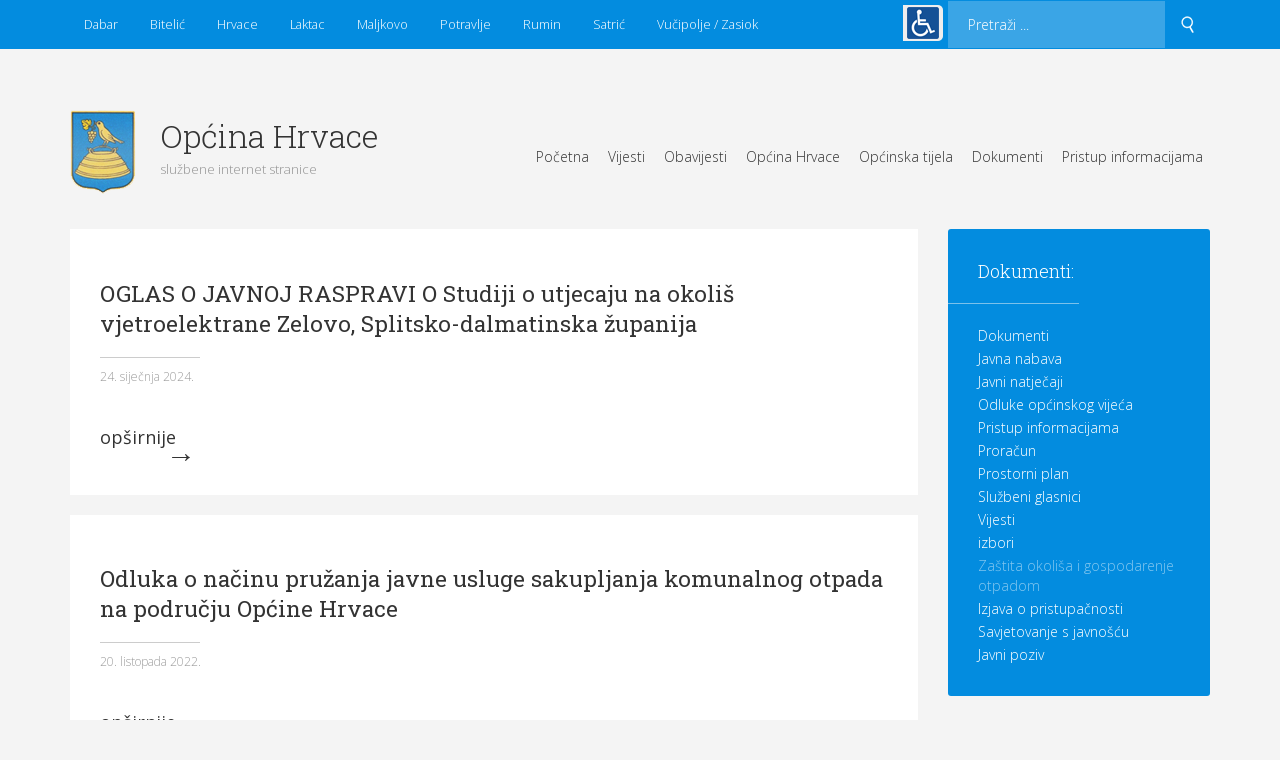

--- FILE ---
content_type: text/html; charset=UTF-8
request_url: http://www.opcina-hrvace.hr/dokumenti/zastita-okolisa-i-gospodarenje-otpadom/
body_size: 10863
content:
<!DOCTYPE html>
<html lang="hr" prefix="og: http://ogp.me/ns# fb: http://ogp.me/ns/fb# website: http://ogp.me/ns/website#">
<head>
<meta charset="UTF-8">
<meta name="viewport" content="width=device-width, initial-scale=1">
<link rel="profile" href="http://gmpg.org/xfn/11">
<link rel="pingback" href="http://www.opcina-hrvace.hr/xmlrpc.php">

<title>Zaštita okoliša i gospodarenje otpadom &#8211; Općina Hrvace</title>
<meta name='robots' content='max-image-preview:large'/>
	<style>img:is([sizes="auto" i], [sizes^="auto," i]) {contain-intrinsic-size:3000px 1500px}</style>
	<link rel='dns-prefetch' href='//ajax.googleapis.com'/>
<link rel='dns-prefetch' href='//maps.googleapis.com'/>
<link rel='dns-prefetch' href='//fonts.googleapis.com'/>
<link rel='dns-prefetch' href='//i0.wp.com'/>
<link rel="alternate" type="application/rss+xml" title="Općina Hrvace &raquo; Kanal" href="http://www.opcina-hrvace.hr/feed/"/>
<link rel="alternate" type="application/rss+xml" title="Općina Hrvace &raquo; Kanal komentara" href="http://www.opcina-hrvace.hr/comments/feed/"/>
<link rel="alternate" type="application/rss+xml" title="Općina Hrvace &raquo; Zaštita okoliša i gospodarenje otpadom Mapa kanal" href="http://www.opcina-hrvace.hr/dokumenti/zastita-okolisa-i-gospodarenje-otpadom/feed/"/>
<script type="text/javascript">//<![CDATA[
window._wpemojiSettings={"baseUrl":"https:\/\/s.w.org\/images\/core\/emoji\/16.0.1\/72x72\/","ext":".png","svgUrl":"https:\/\/s.w.org\/images\/core\/emoji\/16.0.1\/svg\/","svgExt":".svg","source":{"concatemoji":"http:\/\/www.opcina-hrvace.hr\/wp-includes\/js\/wp-emoji-release.min.js?ver=6.8.3"}};!function(s,n){var o,i,e;function c(e){try{var t={supportTests:e,timestamp:(new Date).valueOf()};sessionStorage.setItem(o,JSON.stringify(t))}catch(e){}}function p(e,t,n){e.clearRect(0,0,e.canvas.width,e.canvas.height),e.fillText(t,0,0);var t=new Uint32Array(e.getImageData(0,0,e.canvas.width,e.canvas.height).data),a=(e.clearRect(0,0,e.canvas.width,e.canvas.height),e.fillText(n,0,0),new Uint32Array(e.getImageData(0,0,e.canvas.width,e.canvas.height).data));return t.every(function(e,t){return e===a[t]})}function u(e,t){e.clearRect(0,0,e.canvas.width,e.canvas.height),e.fillText(t,0,0);for(var n=e.getImageData(16,16,1,1),a=0;a<n.data.length;a++)if(0!==n.data[a])return!1;return!0}function f(e,t,n,a){switch(t){case"flag":return n(e,"\ud83c\udff3\ufe0f\u200d\u26a7\ufe0f","\ud83c\udff3\ufe0f\u200b\u26a7\ufe0f")?!1:!n(e,"\ud83c\udde8\ud83c\uddf6","\ud83c\udde8\u200b\ud83c\uddf6")&&!n(e,"\ud83c\udff4\udb40\udc67\udb40\udc62\udb40\udc65\udb40\udc6e\udb40\udc67\udb40\udc7f","\ud83c\udff4\u200b\udb40\udc67\u200b\udb40\udc62\u200b\udb40\udc65\u200b\udb40\udc6e\u200b\udb40\udc67\u200b\udb40\udc7f");case"emoji":return!a(e,"\ud83e\udedf")}return!1}function g(e,t,n,a){var r="undefined"!=typeof WorkerGlobalScope&&self instanceof WorkerGlobalScope?new OffscreenCanvas(300,150):s.createElement("canvas"),o=r.getContext("2d",{willReadFrequently:!0}),i=(o.textBaseline="top",o.font="600 32px Arial",{});return e.forEach(function(e){i[e]=t(o,e,n,a)}),i}function t(e){var t=s.createElement("script");t.src=e,t.defer=!0,s.head.appendChild(t)}"undefined"!=typeof Promise&&(o="wpEmojiSettingsSupports",i=["flag","emoji"],n.supports={everything:!0,everythingExceptFlag:!0},e=new Promise(function(e){s.addEventListener("DOMContentLoaded",e,{once:!0})}),new Promise(function(t){var n=function(){try{var e=JSON.parse(sessionStorage.getItem(o));if("object"==typeof e&&"number"==typeof e.timestamp&&(new Date).valueOf()<e.timestamp+604800&&"object"==typeof e.supportTests)return e.supportTests}catch(e){}return null}();if(!n){if("undefined"!=typeof Worker&&"undefined"!=typeof OffscreenCanvas&&"undefined"!=typeof URL&&URL.createObjectURL&&"undefined"!=typeof Blob)try{var e="postMessage("+g.toString()+"("+[JSON.stringify(i),f.toString(),p.toString(),u.toString()].join(",")+"));",a=new Blob([e],{type:"text/javascript"}),r=new Worker(URL.createObjectURL(a),{name:"wpTestEmojiSupports"});return void(r.onmessage=function(e){c(n=e.data),r.terminate(),t(n)})}catch(e){}c(n=g(i,f,p,u))}t(n)}).then(function(e){for(var t in e)n.supports[t]=e[t],n.supports.everything=n.supports.everything&&n.supports[t],"flag"!==t&&(n.supports.everythingExceptFlag=n.supports.everythingExceptFlag&&n.supports[t]);n.supports.everythingExceptFlag=n.supports.everythingExceptFlag&&!n.supports.flag,n.DOMReady=!1,n.readyCallback=function(){n.DOMReady=!0}}).then(function(){return e}).then(function(){var e;n.supports.everything||(n.readyCallback(),(e=n.source||{}).concatemoji?t(e.concatemoji):e.wpemoji&&e.twemoji&&(t(e.twemoji),t(e.wpemoji)))}))}((window,document),window._wpemojiSettings);
//]]></script>
<style id='wp-emoji-styles-inline-css' type='text/css'>img.wp-smiley,img.emoji{display:inline!important;border:none!important;box-shadow:none!important;height:1em!important;width:1em!important;margin:0 .07em!important;vertical-align:-.1em!important;background:none!important;padding:0!important}</style>
<link rel='stylesheet' id='wp-block-library-css' href='http://www.opcina-hrvace.hr/wp-includes/css/dist/block-library/A.style.min.css,qver=6.8.3.pagespeed.cf.6w6iIy5A4f.css' type='text/css' media='all'/>
<style id='wp-block-library-inline-css' type='text/css'>.has-text-align-justify{text-align:justify}</style>
<style id='classic-theme-styles-inline-css' type='text/css'>.wp-block-button__link{color:#fff;background-color:#32373c;border-radius:9999px;box-shadow:none;text-decoration:none;padding:calc(.667em + 2px) calc(1.333em + 2px);font-size:1.125em}.wp-block-file__button{background:#32373c;color:#fff;text-decoration:none}</style>
<link rel='stylesheet' id='mediaelement-css' href='http://www.opcina-hrvace.hr/wp-includes/js/mediaelement/mediaelementplayer-legacy.min.css?ver=4.2.17' type='text/css' media='all'/>
<link rel='stylesheet' id='wp-mediaelement-css' href='http://www.opcina-hrvace.hr/wp-includes/js/mediaelement/wp-mediaelement.min.css,qver=6.8.3.pagespeed.ce.6pWCdrfeRU.css' type='text/css' media='all'/>
<style id='global-styles-inline-css' type='text/css'>:root{--wp--preset--aspect-ratio--square:1;--wp--preset--aspect-ratio--4-3: 4/3;--wp--preset--aspect-ratio--3-4: 3/4;--wp--preset--aspect-ratio--3-2: 3/2;--wp--preset--aspect-ratio--2-3: 2/3;--wp--preset--aspect-ratio--16-9: 16/9;--wp--preset--aspect-ratio--9-16: 9/16;--wp--preset--color--black:#000;--wp--preset--color--cyan-bluish-gray:#abb8c3;--wp--preset--color--white:#fff;--wp--preset--color--pale-pink:#f78da7;--wp--preset--color--vivid-red:#cf2e2e;--wp--preset--color--luminous-vivid-orange:#ff6900;--wp--preset--color--luminous-vivid-amber:#fcb900;--wp--preset--color--light-green-cyan:#7bdcb5;--wp--preset--color--vivid-green-cyan:#00d084;--wp--preset--color--pale-cyan-blue:#8ed1fc;--wp--preset--color--vivid-cyan-blue:#0693e3;--wp--preset--color--vivid-purple:#9b51e0;--wp--preset--gradient--vivid-cyan-blue-to-vivid-purple:linear-gradient(135deg,rgba(6,147,227,1) 0%,#9b51e0 100%);--wp--preset--gradient--light-green-cyan-to-vivid-green-cyan:linear-gradient(135deg,#7adcb4 0%,#00d082 100%);--wp--preset--gradient--luminous-vivid-amber-to-luminous-vivid-orange:linear-gradient(135deg,rgba(252,185,0,1) 0%,rgba(255,105,0,1) 100%);--wp--preset--gradient--luminous-vivid-orange-to-vivid-red:linear-gradient(135deg,rgba(255,105,0,1) 0%,#cf2e2e 100%);--wp--preset--gradient--very-light-gray-to-cyan-bluish-gray:linear-gradient(135deg,#eee 0%,#a9b8c3 100%);--wp--preset--gradient--cool-to-warm-spectrum:linear-gradient(135deg,#4aeadc 0%,#9778d1 20%,#cf2aba 40%,#ee2c82 60%,#fb6962 80%,#fef84c 100%);--wp--preset--gradient--blush-light-purple:linear-gradient(135deg,#ffceec 0%,#9896f0 100%);--wp--preset--gradient--blush-bordeaux:linear-gradient(135deg,#fecda5 0%,#fe2d2d 50%,#6b003e 100%);--wp--preset--gradient--luminous-dusk:linear-gradient(135deg,#ffcb70 0%,#c751c0 50%,#4158d0 100%);--wp--preset--gradient--pale-ocean:linear-gradient(135deg,#fff5cb 0%,#b6e3d4 50%,#33a7b5 100%);--wp--preset--gradient--electric-grass:linear-gradient(135deg,#caf880 0%,#71ce7e 100%);--wp--preset--gradient--midnight:linear-gradient(135deg,#020381 0%,#2874fc 100%);--wp--preset--font-size--small:13px;--wp--preset--font-size--medium:20px;--wp--preset--font-size--large:36px;--wp--preset--font-size--x-large:42px;--wp--preset--spacing--20:.44rem;--wp--preset--spacing--30:.67rem;--wp--preset--spacing--40:1rem;--wp--preset--spacing--50:1.5rem;--wp--preset--spacing--60:2.25rem;--wp--preset--spacing--70:3.38rem;--wp--preset--spacing--80:5.06rem;--wp--preset--shadow--natural:6px 6px 9px rgba(0,0,0,.2);--wp--preset--shadow--deep:12px 12px 50px rgba(0,0,0,.4);--wp--preset--shadow--sharp:6px 6px 0 rgba(0,0,0,.2);--wp--preset--shadow--outlined:6px 6px 0 -3px rgba(255,255,255,1) , 6px 6px rgba(0,0,0,1);--wp--preset--shadow--crisp:6px 6px 0 rgba(0,0,0,1)}:where(.is-layout-flex){gap:.5em}:where(.is-layout-grid){gap:.5em}body .is-layout-flex{display:flex}.is-layout-flex{flex-wrap:wrap;align-items:center}.is-layout-flex > :is(*, div){margin:0}body .is-layout-grid{display:grid}.is-layout-grid > :is(*, div){margin:0}:where(.wp-block-columns.is-layout-flex){gap:2em}:where(.wp-block-columns.is-layout-grid){gap:2em}:where(.wp-block-post-template.is-layout-flex){gap:1.25em}:where(.wp-block-post-template.is-layout-grid){gap:1.25em}.has-black-color{color:var(--wp--preset--color--black)!important}.has-cyan-bluish-gray-color{color:var(--wp--preset--color--cyan-bluish-gray)!important}.has-white-color{color:var(--wp--preset--color--white)!important}.has-pale-pink-color{color:var(--wp--preset--color--pale-pink)!important}.has-vivid-red-color{color:var(--wp--preset--color--vivid-red)!important}.has-luminous-vivid-orange-color{color:var(--wp--preset--color--luminous-vivid-orange)!important}.has-luminous-vivid-amber-color{color:var(--wp--preset--color--luminous-vivid-amber)!important}.has-light-green-cyan-color{color:var(--wp--preset--color--light-green-cyan)!important}.has-vivid-green-cyan-color{color:var(--wp--preset--color--vivid-green-cyan)!important}.has-pale-cyan-blue-color{color:var(--wp--preset--color--pale-cyan-blue)!important}.has-vivid-cyan-blue-color{color:var(--wp--preset--color--vivid-cyan-blue)!important}.has-vivid-purple-color{color:var(--wp--preset--color--vivid-purple)!important}.has-black-background-color{background-color:var(--wp--preset--color--black)!important}.has-cyan-bluish-gray-background-color{background-color:var(--wp--preset--color--cyan-bluish-gray)!important}.has-white-background-color{background-color:var(--wp--preset--color--white)!important}.has-pale-pink-background-color{background-color:var(--wp--preset--color--pale-pink)!important}.has-vivid-red-background-color{background-color:var(--wp--preset--color--vivid-red)!important}.has-luminous-vivid-orange-background-color{background-color:var(--wp--preset--color--luminous-vivid-orange)!important}.has-luminous-vivid-amber-background-color{background-color:var(--wp--preset--color--luminous-vivid-amber)!important}.has-light-green-cyan-background-color{background-color:var(--wp--preset--color--light-green-cyan)!important}.has-vivid-green-cyan-background-color{background-color:var(--wp--preset--color--vivid-green-cyan)!important}.has-pale-cyan-blue-background-color{background-color:var(--wp--preset--color--pale-cyan-blue)!important}.has-vivid-cyan-blue-background-color{background-color:var(--wp--preset--color--vivid-cyan-blue)!important}.has-vivid-purple-background-color{background-color:var(--wp--preset--color--vivid-purple)!important}.has-black-border-color{border-color:var(--wp--preset--color--black)!important}.has-cyan-bluish-gray-border-color{border-color:var(--wp--preset--color--cyan-bluish-gray)!important}.has-white-border-color{border-color:var(--wp--preset--color--white)!important}.has-pale-pink-border-color{border-color:var(--wp--preset--color--pale-pink)!important}.has-vivid-red-border-color{border-color:var(--wp--preset--color--vivid-red)!important}.has-luminous-vivid-orange-border-color{border-color:var(--wp--preset--color--luminous-vivid-orange)!important}.has-luminous-vivid-amber-border-color{border-color:var(--wp--preset--color--luminous-vivid-amber)!important}.has-light-green-cyan-border-color{border-color:var(--wp--preset--color--light-green-cyan)!important}.has-vivid-green-cyan-border-color{border-color:var(--wp--preset--color--vivid-green-cyan)!important}.has-pale-cyan-blue-border-color{border-color:var(--wp--preset--color--pale-cyan-blue)!important}.has-vivid-cyan-blue-border-color{border-color:var(--wp--preset--color--vivid-cyan-blue)!important}.has-vivid-purple-border-color{border-color:var(--wp--preset--color--vivid-purple)!important}.has-vivid-cyan-blue-to-vivid-purple-gradient-background{background:var(--wp--preset--gradient--vivid-cyan-blue-to-vivid-purple)!important}.has-light-green-cyan-to-vivid-green-cyan-gradient-background{background:var(--wp--preset--gradient--light-green-cyan-to-vivid-green-cyan)!important}.has-luminous-vivid-amber-to-luminous-vivid-orange-gradient-background{background:var(--wp--preset--gradient--luminous-vivid-amber-to-luminous-vivid-orange)!important}.has-luminous-vivid-orange-to-vivid-red-gradient-background{background:var(--wp--preset--gradient--luminous-vivid-orange-to-vivid-red)!important}.has-very-light-gray-to-cyan-bluish-gray-gradient-background{background:var(--wp--preset--gradient--very-light-gray-to-cyan-bluish-gray)!important}.has-cool-to-warm-spectrum-gradient-background{background:var(--wp--preset--gradient--cool-to-warm-spectrum)!important}.has-blush-light-purple-gradient-background{background:var(--wp--preset--gradient--blush-light-purple)!important}.has-blush-bordeaux-gradient-background{background:var(--wp--preset--gradient--blush-bordeaux)!important}.has-luminous-dusk-gradient-background{background:var(--wp--preset--gradient--luminous-dusk)!important}.has-pale-ocean-gradient-background{background:var(--wp--preset--gradient--pale-ocean)!important}.has-electric-grass-gradient-background{background:var(--wp--preset--gradient--electric-grass)!important}.has-midnight-gradient-background{background:var(--wp--preset--gradient--midnight)!important}.has-small-font-size{font-size:var(--wp--preset--font-size--small)!important}.has-medium-font-size{font-size:var(--wp--preset--font-size--medium)!important}.has-large-font-size{font-size:var(--wp--preset--font-size--large)!important}.has-x-large-font-size{font-size:var(--wp--preset--font-size--x-large)!important}:where(.wp-block-post-template.is-layout-flex){gap:1.25em}:where(.wp-block-post-template.is-layout-grid){gap:1.25em}:where(.wp-block-columns.is-layout-flex){gap:2em}:where(.wp-block-columns.is-layout-grid){gap:2em}:root :where(.wp-block-pullquote){font-size:1.5em;line-height:1.6}</style>
<link rel='stylesheet' id='opcinahrvace-font-open-sans-css' href='//fonts.googleapis.com/css?family=Open+Sans%3A300%2C300i%2C400%2C400i%2C600%2C600i%2C700%2C700i%2C800%2C800i&#038;subset=latin-ext&#038;ver=6.8.3' type='text/css' media='all'/>
<link rel='stylesheet' id='opcinahrvace-font-roboto-slab-css' href='//fonts.googleapis.com/css?family=Roboto+Slab%3A100%2C300%2C400%2C700&#038;subset=latin-ext&#038;ver=6.8.3' type='text/css' media='all'/>
<link rel='stylesheet' id='opcinahrvace-style-css' href='http://www.opcina-hrvace.hr/wp-content/themes/opcinahrvace/assets/css/style.min.css?ver=6.8.3' type='text/css' media='all'/>
<style id='opcinahrvace-dodatno-style-css' media='all'>.nav ul li:hover>ul,.nav ul li:focus-within>ul{display:block;visibility:visible;-ms-filter:"progid:DXImageTransform.Microsoft.Alpha(Opacity= 100 )";filter: alpha(opacity= 100);-moz-opacity:1;-khtml-opacity:1;opacity:1}.nav--sub-bottom ul ul li ul{margin-left:280px;margin-top:-120px}@media (min-width:991px){.nav ul li ul{width:250px}}.accessibility{top:5px;left:-30px}.logo--footer{height:auto}div.last-module.last-module--list.last-module--longlist>.last__list ul li h4.h4.h4--white{height:auto;max-height:130px}.last-module--carousel h2{height:auto;max-height:168px}h4,.h4{font-size:1em}h2,.h2{font-size:2em}html{font-size:12px}.docs-last ul li{padding:15px 30px}.docs-last ul li .h4{max-height:90px}.post--more-post h4{height:90px}.post--taxonomy-category h3{height:100px}.docs-last ul li .h4{height:auto}.last__list{padding:8px 30px}.last__list ul li .h4{max-height:62px;margin-top:5px}.shortcut .item .name{padding:20px 10px 20px 0}@media (max-width:990px){.accessibility{top:5px;left:0}.footer__contact{padding:20px}}</style>
<link rel='stylesheet' id='jetpack_css-css' href='http://www.opcina-hrvace.hr/wp-content/plugins/jetpack/css/jetpack.css?ver=13.0' type='text/css' media='all'/>
<script type="text/javascript" src="http://www.opcina-hrvace.hr/wp-content/plugins/jetpack/_inc/build/tiled-gallery/tiled-gallery/tiled-gallery.min.js?ver=13.0" id="tiled-gallery-js"></script>
<link rel="https://api.w.org/" href="http://www.opcina-hrvace.hr/wp-json/"/><link rel="EditURI" type="application/rsd+xml" title="RSD" href="http://www.opcina-hrvace.hr/xmlrpc.php?rsd"/>
<meta name="generator" content="WordPress 6.8.3"/>


<!-- Open Graph data is managed by Alex MacArthur's Complete Open Graph plugin. (v3.4.5) -->
<!-- https://wordpress.org/plugins/complete-open-graph/ -->
<meta property='og:site_name' content='Općina Hrvace'/>
<meta property='og:url' content='http://www.opcina-hrvace.hr'/>
<meta property='og:locale' content='hr'/>
<meta property='og:description' content='službene internet stranice'/>
<meta property='og:title' content='Općina Hrvace'/>
<meta property='og:type' content='website'/>
<meta property='og:image' content='https://i0.wp.com/www.opcina-hrvace.hr/wp-content/uploads/2018/10/no-image-1.jpg?fit=768%2C512'/>
<meta property='og:image:width' content='768'/>
<meta property='og:image:height' content='512'/>
<meta name='twitter:card' content='summary'/>
<meta name='twitter:title' content='Općina Hrvace'/>
<meta name='twitter:image' content='https://i0.wp.com/www.opcina-hrvace.hr/wp-content/uploads/2018/10/no-image-1.jpg?fit=768%2C512'/>
<meta name='twitter:description' content='službene internet stranice'/>
<!-- End Complete Open Graph. | 0.0013070106506348s -->

<link type="text/css" href="http://www.opcina-hrvace.hr/wp-content/plugins/screenreader/libraries/controller/css/elegant.css" rel="stylesheet" charset="utf-8"/><script type="text/javascript" src="http://www.opcina-hrvace.hr/wp-content/plugins/screenreader/languages/en-GB.js" charset="utf-8"></script><script type="text/javascript" src="http://www.opcina-hrvace.hr/wp-content/plugins/screenreader/libraries/tts/soundmanager/soundmanager2.js" charset="utf-8"></script><script type="text/javascript" src="http://www.opcina-hrvace.hr/wp-content/plugins/screenreader/libraries/tts/tts.js" charset="utf-8" defer="defer"></script><script type="text/javascript" src="http://www.opcina-hrvace.hr/wp-content/plugins/screenreader/libraries/controller/controller.js" charset="utf-8" defer="defer"></script><script type="text/javascript" src="http://www.opcina-hrvace.hr/wp-content/plugins/screenreader/libraries/tts/responsivevoice.js" charset="utf-8" defer="defer"></script><style type='text/css'>#accessibility-links #text_plugin{width:40px}</style>	<script type="text/javascript">window.soundManager.url='http://www.opcina-hrvace.hr/wp-content/plugins/screenreader/libraries/tts/soundmanager/swf/';window.soundManager.debugMode=false;window.soundManager.defaultOptions.volume=80;var screenReaderConfigOptions={baseURI:'http://www.opcina-hrvace.hr/wp-content/plugins/screenreader/',token:'68510b2d0ff6b87dd3050643f50ce050',langCode:'hr',chunkLength:300,screenReaderVolume:'80',screenReaderVoiceSpeed:'veryslow',position:'topleft',scrolling:'absolute',targetAppendto:'div.accessibility',targetAppendMode:'top',preload:1,autoBackgroundColor:1,readPage:1,readChildNodes:1,ieHighContrast:1,ieHighContrastAdvanced:1,selectedStorage:'session',selectMainpageareaText:0,excludeScripts:1,readImages:0,readImagesAttribute:'alt',readImagesOrdering:'before',readImagesHovering:0,mainpageSelector:'*[name*=main], *[class*=main], *[id*=main]',showlabel:0,labeltext:'',screenreaderIcon:'wheelchair',screenreader:1,highcontrast:1,highcontrastAlternate:1,colorHue:180,colorBrightness:6,rootTarget:1,dyslexicFont:0,grayHues:1,spacingSize:0,bigCursor:1,fontsizeMinimizedToolbar:0,fontsize:1,fontsizeDefault:117,fontsizeMin:80,fontsizeMax:140,fontsizeSelector:'h2, h3, h4, h5, h6',fontSizeHeadersIncrement:-45,toolbarBgcolor:'#EEE',template:'elegant.css',templateOrientation:'vertical',accesskey_play:'P',accesskey_pause:'E',accesskey_stop:'S',accesskey_increase:'O',accesskey_decrease:'U',accesskey_reset:'R',accesskey_highcontrast:'H',accesskey_highcontrast2:'J',accesskey_highcontrast3:'K',accesskey_dyslexic:'D',accesskey_grayhues:'G',accesskey_spacingsize_increase:'M',accesskey_spacingsize_decrease:'N',accesskey_bigcursor:'W',accesskey_skiptocontents:'C',accesskey_minimized:'L',volume_accesskeys:1,readerEngine:'proxy_responsive',useMobileReaderEngine:0,mobileReaderEngine:'proxy_responsive',proxyResponsiveApikey:'YkiNlVQr',hideOnMobile:0,useMinimizedToolbar:1,statusMinimizedToolbar:'closed',showSkipToContents:0,skipToContentsSelector:'',removeLinksTarget:0,resetButtonBehavior:'all'};</script></head>

<body class="archive tax-folder term-zastita-okolisa-i-gospodarenje-otpadom term-64 wp-theme-opcinahrvace group-blog hfeed no-sidebar">
	<div class="page-wrap">
		<div class="top">
			<div class="container">
				<div class="row">
					<div class="hidden-xs hidden-sm col-md-9 col-lg-9">
						<div class="nav nav--horizontal nav--negative nav--medium">
							<!-- nav -->
							
<nav>
	<ul><li id="menu-item-277" class="menu-item menu-item-type-post_type menu-item-object-page menu-item-277"><a href="http://www.opcina-hrvace.hr/dabar/">Dabar</a></li>
<li id="menu-item-276" class="menu-item menu-item-type-post_type menu-item-object-page menu-item-276"><a href="http://www.opcina-hrvace.hr/bitelic/">Bitelić</a></li>
<li id="menu-item-278" class="menu-item menu-item-type-post_type menu-item-object-page menu-item-278"><a href="http://www.opcina-hrvace.hr/hrvace/">Hrvace</a></li>
<li id="menu-item-279" class="menu-item menu-item-type-post_type menu-item-object-page menu-item-279"><a href="http://www.opcina-hrvace.hr/laktac/">Laktac</a></li>
<li id="menu-item-280" class="menu-item menu-item-type-post_type menu-item-object-page menu-item-280"><a href="http://www.opcina-hrvace.hr/maljkovo/">Maljkovo</a></li>
<li id="menu-item-281" class="menu-item menu-item-type-post_type menu-item-object-page menu-item-281"><a href="http://www.opcina-hrvace.hr/potravlje/">Potravlje</a></li>
<li id="menu-item-282" class="menu-item menu-item-type-post_type menu-item-object-page menu-item-282"><a href="http://www.opcina-hrvace.hr/rumin/">Rumin</a></li>
<li id="menu-item-283" class="menu-item menu-item-type-post_type menu-item-object-page menu-item-283"><a href="http://www.opcina-hrvace.hr/satric/">Satrić</a></li>
<li id="menu-item-284" class="menu-item menu-item-type-post_type menu-item-object-page menu-item-284"><a href="http://www.opcina-hrvace.hr/vucipolje-zasiok/">Vučipolje / Zasiok</a></li>
</ul></nav>
						</div>
					</div>
<div class="accessibility col-md-3 col-lg-3">  
</div>					
					<div class="hidden-xs hidden-sm col-md-3 col-lg-3">
						<!-- search -->
						
<div class="search search-module search-module--small hidden-xs hidden-sm">
	<form role="search" method="get" action="http://www.opcina-hrvace.hr">
		<input class="input input--secondary" type="text" name="s" placeholder="Pretraži ..." autocomplete="off">

		<button class="btn btn--search">
			<i class="icon icon--search"></i>
		</button>
	</form>
</div>					</div>
				</div>
			</div>
			<div class="clearfix"></div>
		</div>

		<!-- header -->
		<div class="header">
			<header>
				<div class="container">
					<div class="row">
						
						<div class="col-xs-12 col-sm-12 col-md-12 col-lg-4">
							<a href="https://www.opcina-hrvace.hr/">
								<div class="logo logo--header">								
									<h1 class="h1 h1--light">Općina Hrvace</h1>
									<p>službene internet stranice</p>
								</div>
							</a>
						</div>

						<div class="hidden-xs hidden-sm col-md-8 col-lg-8">
							<div class="nav nav--horizontal nav--sub-bottom">
								<!-- nav -->
								

<nav>
	<ul><li id="menu-item-241" class="menu-item menu-item-type-custom menu-item-object-custom menu-item-241"><a href="http://www.opcina-hrvace.hr/">Početna</a></li>
<li id="menu-item-982" class="menu-item menu-item-type-taxonomy menu-item-object-category menu-item-982"><a href="http://www.opcina-hrvace.hr/category/vijesti/">Vijesti</a></li>
<li id="menu-item-981" class="menu-item menu-item-type-taxonomy menu-item-object-category menu-item-981"><a href="http://www.opcina-hrvace.hr/category/obavijesti/">Obavijesti</a></li>
<li id="menu-item-936" class="menu-item menu-item-type-custom menu-item-object-custom menu-item-has-children menu-item-936"><a href="#">Općina Hrvace</a>
<ul class="sub-menu">
	<li id="menu-item-938" class="menu-item menu-item-type-post_type menu-item-object-page menu-item-938"><a href="http://www.opcina-hrvace.hr/opcenito-o-opcini-hrvace/">Općenito o općini Hrvace</a></li>
	<li id="menu-item-939" class="menu-item menu-item-type-post_type menu-item-object-page menu-item-939"><a href="http://www.opcina-hrvace.hr/povijest/">Povijest</a></li>
	<li id="menu-item-940" class="menu-item menu-item-type-post_type menu-item-object-page menu-item-940"><a href="http://www.opcina-hrvace.hr/prednosti-i-nedostaci-opcine-infrastruktura/">Prednosti i nedostaci općine, infrastruktura</a></li>
	<li id="menu-item-937" class="menu-item menu-item-type-post_type menu-item-object-page menu-item-937"><a href="http://www.opcina-hrvace.hr/blagdani/">Blagdani</a></li>
	<li id="menu-item-941" class="menu-item menu-item-type-post_type menu-item-object-page menu-item-941"><a href="http://www.opcina-hrvace.hr/stanovnistvo-2011/">Stanovništvo (2021)</a></li>
	<li id="menu-item-944" class="menu-item menu-item-type-post_type menu-item-object-page menu-item-944"><a href="http://www.opcina-hrvace.hr/dobrodosli/">Riječ načelnika</a></li>
	<li id="menu-item-945" class="menu-item menu-item-type-post_type menu-item-object-page menu-item-945"><a href="http://www.opcina-hrvace.hr/gospodarstvo/">Gospodarstvo</a></li>
	<li id="menu-item-948" class="menu-item menu-item-type-custom menu-item-object-custom menu-item-has-children menu-item-948"><a href="#">Kultura, školstvo i šport</a>
	<ul class="sub-menu">
		<li id="menu-item-951" class="menu-item menu-item-type-post_type menu-item-object-page menu-item-951"><a href="http://www.opcina-hrvace.hr/skolstvo/">Školstvo</a></li>
		<li id="menu-item-949" class="menu-item menu-item-type-post_type menu-item-object-page menu-item-949"><a href="http://www.opcina-hrvace.hr/kultura/">Kultura</a></li>
		<li id="menu-item-952" class="menu-item menu-item-type-post_type menu-item-object-page menu-item-952"><a href="http://www.opcina-hrvace.hr/sport/">Šport</a></li>
		<li id="menu-item-950" class="menu-item menu-item-type-post_type menu-item-object-page menu-item-950"><a href="http://www.opcina-hrvace.hr/poznatije-osobe/">Poznatije osobe</a></li>
	</ul>
</li>
</ul>
</li>
<li id="menu-item-953" class="menu-item menu-item-type-custom menu-item-object-custom menu-item-has-children menu-item-953"><a href="#">Općinska tijela</a>
<ul class="sub-menu">
	<li id="menu-item-957" class="menu-item menu-item-type-post_type menu-item-object-page menu-item-957"><a href="http://www.opcina-hrvace.hr/opcinsko-vijece/">Općinsko vijeće</a></li>
	<li id="menu-item-958" class="menu-item menu-item-type-post_type menu-item-object-page menu-item-958"><a href="http://www.opcina-hrvace.hr/dinko-bosnjak-prof/">Općinski načelnik</a></li>
	<li id="menu-item-959" class="menu-item menu-item-type-post_type menu-item-object-page menu-item-959"><a href="http://www.opcina-hrvace.hr/jakov-titlic/">Zamjenik načelnika</a></li>
	<li id="menu-item-960" class="menu-item menu-item-type-post_type menu-item-object-page menu-item-960"><a href="http://www.opcina-hrvace.hr/zoran-zorica/">Pročelnik</a></li>
	<li id="menu-item-961" class="menu-item menu-item-type-post_type menu-item-object-page menu-item-961"><a href="http://www.opcina-hrvace.hr/mjesni-odbor/">Mjesni odbor</a></li>
</ul>
</li>
<li id="menu-item-921" class="menu-item menu-item-type-taxonomy menu-item-object-folder current-menu-ancestor current-menu-parent menu-item-has-children menu-item-921"><a href="http://www.opcina-hrvace.hr/dokumenti/dokumenti/">Dokumenti</a>
<ul class="sub-menu">
	<li id="menu-item-1125" class="menu-item menu-item-type-taxonomy menu-item-object-folder menu-item-1125"><a href="http://www.opcina-hrvace.hr/dokumenti/dokumenti/">Dokumenti</a></li>
	<li id="menu-item-1126" class="menu-item menu-item-type-taxonomy menu-item-object-folder menu-item-1126"><a href="http://www.opcina-hrvace.hr/dokumenti/izbori/">izbori</a></li>
	<li id="menu-item-1127" class="menu-item menu-item-type-taxonomy menu-item-object-folder menu-item-1127"><a href="http://www.opcina-hrvace.hr/dokumenti/javna-nabava/">Javna nabava</a></li>
	<li id="menu-item-1128" class="menu-item menu-item-type-taxonomy menu-item-object-folder menu-item-1128"><a href="http://www.opcina-hrvace.hr/dokumenti/javni-natjecaji/">Javni natječaji</a></li>
	<li id="menu-item-1129" class="menu-item menu-item-type-taxonomy menu-item-object-folder menu-item-1129"><a href="http://www.opcina-hrvace.hr/dokumenti/javni-poziv/">Javni poziv</a></li>
	<li id="menu-item-1130" class="menu-item menu-item-type-taxonomy menu-item-object-folder menu-item-1130"><a href="http://www.opcina-hrvace.hr/dokumenti/odluke-opcinskog-vijeca/">Odluke općinskog vijeća</a></li>
	<li id="menu-item-2091" class="menu-item menu-item-type-post_type menu-item-object-page menu-item-2091"><a href="http://www.opcina-hrvace.hr/izjava-o-pristupacnosti/">Izjava o pristupačnosti</a></li>
	<li id="menu-item-1131" class="menu-item menu-item-type-taxonomy menu-item-object-folder menu-item-1131"><a href="http://www.opcina-hrvace.hr/dokumenti/pristup-informacijama/">Pristup informacijama</a></li>
	<li id="menu-item-1132" class="menu-item menu-item-type-taxonomy menu-item-object-folder menu-item-has-children menu-item-1132"><a href="http://www.opcina-hrvace.hr/dokumenti/proracun/">Proračun</a>
	<ul class="sub-menu">
		<li id="menu-item-1133" class="menu-item menu-item-type-taxonomy menu-item-object-folder menu-item-1133"><a href="http://www.opcina-hrvace.hr/dokumenti/2019/">2019</a></li>
		<li id="menu-item-1134" class="menu-item menu-item-type-taxonomy menu-item-object-folder menu-item-1134"><a href="http://www.opcina-hrvace.hr/dokumenti/2018/">2018</a></li>
		<li id="menu-item-1137" class="menu-item menu-item-type-taxonomy menu-item-object-folder menu-item-1137"><a href="http://www.opcina-hrvace.hr/dokumenti/2017/">2017</a></li>
		<li id="menu-item-1136" class="menu-item menu-item-type-taxonomy menu-item-object-folder menu-item-1136"><a href="http://www.opcina-hrvace.hr/dokumenti/2016/">2016</a></li>
		<li id="menu-item-1135" class="menu-item menu-item-type-taxonomy menu-item-object-folder menu-item-1135"><a href="http://www.opcina-hrvace.hr/dokumenti/2015/">2015</a></li>
	</ul>
</li>
	<li id="menu-item-1138" class="menu-item menu-item-type-taxonomy menu-item-object-folder menu-item-1138"><a href="http://www.opcina-hrvace.hr/dokumenti/prostorni-plan/">Prostorni plan</a></li>
	<li id="menu-item-1391" class="menu-item menu-item-type-taxonomy menu-item-object-folder current-menu-item menu-item-1391"><a href="http://www.opcina-hrvace.hr/dokumenti/zastita-okolisa-i-gospodarenje-otpadom/" aria-current="page">Zaštita okoliša i gospodarenje otpadom</a></li>
	<li id="menu-item-1139" class="menu-item menu-item-type-taxonomy menu-item-object-folder menu-item-1139"><a href="http://www.opcina-hrvace.hr/dokumenti/savjetovanje-s-javnoscu/">Savjetovanje s javnošću</a></li>
	<li id="menu-item-1140" class="menu-item menu-item-type-taxonomy menu-item-object-folder menu-item-1140"><a href="http://www.opcina-hrvace.hr/dokumenti/sluzbeni-glasnici/">Službeni glasnici</a></li>
</ul>
</li>
<li id="menu-item-1241" class="menu-item menu-item-type-post_type menu-item-object-page menu-item-1241"><a href="http://www.opcina-hrvace.hr/pristup-informacijama/">Pristup informacijama</a></li>
</ul></nav>
							</div>
						</div>

						<div class="col-xs-12 col-sm-12 col-md-12 col-lg-12">
							<button class="btn btn--hamburger hidden-md hidden-lg">
								<span></span>
								<span></span>
								<span></span>
							</button>

							<!-- offcanvas -->
							
<div class="offcanvas">
	<div class="nav nav--vertical nav--sub-collapse">
		<!-- nav -->
		

<nav>
	<ul><li class="menu-item menu-item-type-custom menu-item-object-custom menu-item-241"><a href="http://www.opcina-hrvace.hr/">Početna</a></li>
<li class="menu-item menu-item-type-taxonomy menu-item-object-category menu-item-982"><a href="http://www.opcina-hrvace.hr/category/vijesti/">Vijesti</a></li>
<li class="menu-item menu-item-type-taxonomy menu-item-object-category menu-item-981"><a href="http://www.opcina-hrvace.hr/category/obavijesti/">Obavijesti</a></li>
<li class="menu-item menu-item-type-custom menu-item-object-custom menu-item-has-children menu-item-936"><a href="#">Općina Hrvace</a>
<ul class="sub-menu">
	<li class="menu-item menu-item-type-post_type menu-item-object-page menu-item-938"><a href="http://www.opcina-hrvace.hr/opcenito-o-opcini-hrvace/">Općenito o općini Hrvace</a></li>
	<li class="menu-item menu-item-type-post_type menu-item-object-page menu-item-939"><a href="http://www.opcina-hrvace.hr/povijest/">Povijest</a></li>
	<li class="menu-item menu-item-type-post_type menu-item-object-page menu-item-940"><a href="http://www.opcina-hrvace.hr/prednosti-i-nedostaci-opcine-infrastruktura/">Prednosti i nedostaci općine, infrastruktura</a></li>
	<li class="menu-item menu-item-type-post_type menu-item-object-page menu-item-937"><a href="http://www.opcina-hrvace.hr/blagdani/">Blagdani</a></li>
	<li class="menu-item menu-item-type-post_type menu-item-object-page menu-item-941"><a href="http://www.opcina-hrvace.hr/stanovnistvo-2011/">Stanovništvo (2021)</a></li>
	<li class="menu-item menu-item-type-post_type menu-item-object-page menu-item-944"><a href="http://www.opcina-hrvace.hr/dobrodosli/">Riječ načelnika</a></li>
	<li class="menu-item menu-item-type-post_type menu-item-object-page menu-item-945"><a href="http://www.opcina-hrvace.hr/gospodarstvo/">Gospodarstvo</a></li>
	<li class="menu-item menu-item-type-custom menu-item-object-custom menu-item-has-children menu-item-948"><a href="#">Kultura, školstvo i šport</a>
	<ul class="sub-menu">
		<li class="menu-item menu-item-type-post_type menu-item-object-page menu-item-951"><a href="http://www.opcina-hrvace.hr/skolstvo/">Školstvo</a></li>
		<li class="menu-item menu-item-type-post_type menu-item-object-page menu-item-949"><a href="http://www.opcina-hrvace.hr/kultura/">Kultura</a></li>
		<li class="menu-item menu-item-type-post_type menu-item-object-page menu-item-952"><a href="http://www.opcina-hrvace.hr/sport/">Šport</a></li>
		<li class="menu-item menu-item-type-post_type menu-item-object-page menu-item-950"><a href="http://www.opcina-hrvace.hr/poznatije-osobe/">Poznatije osobe</a></li>
	</ul>
</li>
</ul>
</li>
<li class="menu-item menu-item-type-custom menu-item-object-custom menu-item-has-children menu-item-953"><a href="#">Općinska tijela</a>
<ul class="sub-menu">
	<li class="menu-item menu-item-type-post_type menu-item-object-page menu-item-957"><a href="http://www.opcina-hrvace.hr/opcinsko-vijece/">Općinsko vijeće</a></li>
	<li class="menu-item menu-item-type-post_type menu-item-object-page menu-item-958"><a href="http://www.opcina-hrvace.hr/dinko-bosnjak-prof/">Općinski načelnik</a></li>
	<li class="menu-item menu-item-type-post_type menu-item-object-page menu-item-959"><a href="http://www.opcina-hrvace.hr/jakov-titlic/">Zamjenik načelnika</a></li>
	<li class="menu-item menu-item-type-post_type menu-item-object-page menu-item-960"><a href="http://www.opcina-hrvace.hr/zoran-zorica/">Pročelnik</a></li>
	<li class="menu-item menu-item-type-post_type menu-item-object-page menu-item-961"><a href="http://www.opcina-hrvace.hr/mjesni-odbor/">Mjesni odbor</a></li>
</ul>
</li>
<li class="menu-item menu-item-type-taxonomy menu-item-object-folder current-menu-ancestor current-menu-parent menu-item-has-children menu-item-921"><a href="http://www.opcina-hrvace.hr/dokumenti/dokumenti/">Dokumenti</a>
<ul class="sub-menu">
	<li class="menu-item menu-item-type-taxonomy menu-item-object-folder menu-item-1125"><a href="http://www.opcina-hrvace.hr/dokumenti/dokumenti/">Dokumenti</a></li>
	<li class="menu-item menu-item-type-taxonomy menu-item-object-folder menu-item-1126"><a href="http://www.opcina-hrvace.hr/dokumenti/izbori/">izbori</a></li>
	<li class="menu-item menu-item-type-taxonomy menu-item-object-folder menu-item-1127"><a href="http://www.opcina-hrvace.hr/dokumenti/javna-nabava/">Javna nabava</a></li>
	<li class="menu-item menu-item-type-taxonomy menu-item-object-folder menu-item-1128"><a href="http://www.opcina-hrvace.hr/dokumenti/javni-natjecaji/">Javni natječaji</a></li>
	<li class="menu-item menu-item-type-taxonomy menu-item-object-folder menu-item-1129"><a href="http://www.opcina-hrvace.hr/dokumenti/javni-poziv/">Javni poziv</a></li>
	<li class="menu-item menu-item-type-taxonomy menu-item-object-folder menu-item-1130"><a href="http://www.opcina-hrvace.hr/dokumenti/odluke-opcinskog-vijeca/">Odluke općinskog vijeća</a></li>
	<li class="menu-item menu-item-type-post_type menu-item-object-page menu-item-2091"><a href="http://www.opcina-hrvace.hr/izjava-o-pristupacnosti/">Izjava o pristupačnosti</a></li>
	<li class="menu-item menu-item-type-taxonomy menu-item-object-folder menu-item-1131"><a href="http://www.opcina-hrvace.hr/dokumenti/pristup-informacijama/">Pristup informacijama</a></li>
	<li class="menu-item menu-item-type-taxonomy menu-item-object-folder menu-item-has-children menu-item-1132"><a href="http://www.opcina-hrvace.hr/dokumenti/proracun/">Proračun</a>
	<ul class="sub-menu">
		<li class="menu-item menu-item-type-taxonomy menu-item-object-folder menu-item-1133"><a href="http://www.opcina-hrvace.hr/dokumenti/2019/">2019</a></li>
		<li class="menu-item menu-item-type-taxonomy menu-item-object-folder menu-item-1134"><a href="http://www.opcina-hrvace.hr/dokumenti/2018/">2018</a></li>
		<li class="menu-item menu-item-type-taxonomy menu-item-object-folder menu-item-1137"><a href="http://www.opcina-hrvace.hr/dokumenti/2017/">2017</a></li>
		<li class="menu-item menu-item-type-taxonomy menu-item-object-folder menu-item-1136"><a href="http://www.opcina-hrvace.hr/dokumenti/2016/">2016</a></li>
		<li class="menu-item menu-item-type-taxonomy menu-item-object-folder menu-item-1135"><a href="http://www.opcina-hrvace.hr/dokumenti/2015/">2015</a></li>
	</ul>
</li>
	<li class="menu-item menu-item-type-taxonomy menu-item-object-folder menu-item-1138"><a href="http://www.opcina-hrvace.hr/dokumenti/prostorni-plan/">Prostorni plan</a></li>
	<li class="menu-item menu-item-type-taxonomy menu-item-object-folder current-menu-item menu-item-1391"><a href="http://www.opcina-hrvace.hr/dokumenti/zastita-okolisa-i-gospodarenje-otpadom/" aria-current="page">Zaštita okoliša i gospodarenje otpadom</a></li>
	<li class="menu-item menu-item-type-taxonomy menu-item-object-folder menu-item-1139"><a href="http://www.opcina-hrvace.hr/dokumenti/savjetovanje-s-javnoscu/">Savjetovanje s javnošću</a></li>
	<li class="menu-item menu-item-type-taxonomy menu-item-object-folder menu-item-1140"><a href="http://www.opcina-hrvace.hr/dokumenti/sluzbeni-glasnici/">Službeni glasnici</a></li>
</ul>
</li>
<li class="menu-item menu-item-type-post_type menu-item-object-page menu-item-1241"><a href="http://www.opcina-hrvace.hr/pristup-informacijama/">Pristup informacijama</a></li>
</ul></nav>

		<!-- nav -->
		
<div class="search search-module search-module--medium">
	<form role="search" method="get" action="index.php">
		<button class="btn btn--search">
			<i class="icon icon--search"></i>
		</button>

		<input class="input input--secondary" type="text" name="s" placeholder="Pretraži ...">
	</form>
</div>	</div>
</div>
							
						</div>
					</div>
				</div>
			</header>
		</div>
	<div class="container">
		<div class="row">
			<div class="col-lg-9">
				<div class="row">
													<div class="col-xs-12">
								
<article>
	<div class="post post--taxonomy-folder post--doc">
		<div class="post__main">
			<a href="http://www.opcina-hrvace.hr/doc/oglas-o-javnoj-raspravi-o-studiji-o-utjecaju-na-okolis-vjetroelektrane-zelovo-splitsko-dalmatinska-zupanija/">
				<h2 class="h2">OGLAS O JAVNOJ RASPRAVI O Studiji o utjecaju na okoliš vjetroelektrane Zelovo, Splitsko-dalmatinska županija</h2>
			</a>

			<span class="post__date">
				24. siječnja 2024.
				<!-- post type -->
				<div class="post__type">
	
	</div>			</span>

			
			<a href="http://www.opcina-hrvace.hr/doc/oglas-o-javnoj-raspravi-o-studiji-o-utjecaju-na-okolis-vjetroelektrane-zelovo-splitsko-dalmatinska-zupanija/" class="btn btn--readmore">opširnije</a>
		</div>

		<!-- docs plugin -->
				
	</div><br>
</article>


							</div>
													<div class="col-xs-12">
								
<article>
	<div class="post post--taxonomy-folder post--doc">
		<div class="post__main">
			<a href="http://www.opcina-hrvace.hr/doc/odluka-o-nacinu-pruzanja-javne-usluge-sakupljanja-komunalnog-otpada-na-podrucju-opcine-hrvace/">
				<h2 class="h2">Odluka o načinu pružanja javne usluge sakupljanja komunalnog otpada na području Općine Hrvace</h2>
			</a>

			<span class="post__date">
				20. listopada 2022.
				<!-- post type -->
				<div class="post__type">
	
	</div>			</span>

			
			<a href="http://www.opcina-hrvace.hr/doc/odluka-o-nacinu-pruzanja-javne-usluge-sakupljanja-komunalnog-otpada-na-podrucju-opcine-hrvace/" class="btn btn--readmore">opširnije</a>
		</div>

		<!-- docs plugin -->
				
	</div><br>
</article>


							</div>
													<div class="col-xs-12">
								
<article>
	<div class="post post--taxonomy-folder post--doc">
		<div class="post__main">
			<a href="http://www.opcina-hrvace.hr/doc/raspored-odvoza-papira-i-plasticne-ambalaze-rujan-prosinac-2022-god/">
				<h2 class="h2">Raspored odvoza papira i plastične ambalaže: rujan-prosinac 2022.god.</h2>
			</a>

			<span class="post__date">
				19. listopada 2022.
				<!-- post type -->
				<div class="post__type">
	
	</div>			</span>

			
			<a href="http://www.opcina-hrvace.hr/doc/raspored-odvoza-papira-i-plasticne-ambalaze-rujan-prosinac-2022-god/" class="btn btn--readmore">opširnije</a>
		</div>

		<!-- docs plugin -->
				
	</div><br>
</article>


							</div>
													<div class="col-xs-12">
								
<article>
	<div class="post post--taxonomy-folder post--doc">
		<div class="post__main">
			<a href="http://www.opcina-hrvace.hr/doc/obavijest-o-razvrstavanju-kucnog-otpada/">
				<h2 class="h2">Obavijest o razvrstavanju kućnog otpada</h2>
			</a>

			<span class="post__date">
				6. travnja 2022.
				<!-- post type -->
				<div class="post__type">
	
	</div>			</span>

			
			<a href="http://www.opcina-hrvace.hr/doc/obavijest-o-razvrstavanju-kucnog-otpada/" class="btn btn--readmore">opširnije</a>
		</div>

		<!-- docs plugin -->
				
	</div><br>
</article>


							</div>
													<div class="col-xs-12">
								
<article>
	<div class="post post--taxonomy-folder post--doc">
		<div class="post__main">
			<a href="http://www.opcina-hrvace.hr/doc/plan-gospodarenja-otpadom-opcine-hrvace-za-razdoblje-2018-2023-god/">
				<h2 class="h2">Plan gospodarenja otpadom Općine Hrvace za razdoblje 2018.-2023. god.</h2>
			</a>

			<span class="post__date">
				9. siječnja 2019.
				<!-- post type -->
				<div class="post__type">
	
	</div>			</span>

			
			<a href="http://www.opcina-hrvace.hr/doc/plan-gospodarenja-otpadom-opcine-hrvace-za-razdoblje-2018-2023-god/" class="btn btn--readmore">opširnije</a>
		</div>

		<!-- docs plugin -->
				
	</div><br>
</article>


							</div>
													<div class="col-xs-12">
								
<article>
	<div class="post post--taxonomy-folder post--doc">
		<div class="post__main">
			<a href="http://www.opcina-hrvace.hr/doc/prijava-nepropisno-odbacenog-otpada/">
				<h2 class="h2">Prijava nepropisno odbačenog otpada</h2>
			</a>

			<span class="post__date">
				12. studenoga 2018.
				<!-- post type -->
				<div class="post__type">
	
	</div>			</span>

			
			<a href="http://www.opcina-hrvace.hr/doc/prijava-nepropisno-odbacenog-otpada/" class="btn btn--readmore">opširnije</a>
		</div>

		<!-- docs plugin -->
				
	</div><br>
</article>


							</div>
													<div class="col-xs-12">
								
<article>
	<div class="post post--taxonomy-folder post--doc">
		<div class="post__main">
			<a href="http://www.opcina-hrvace.hr/doc/odluka-o-mjerama-za-sprjecavanje-nepropisnog-odbacivanja-otpada-i-mjerama-za-uklanjanje-odbacenog-otpada/">
				<h2 class="h2">Odluka o mjerama za sprječavanje nepropisnog odbacivanja otpada i mjerama za uklanjanje odbačenog otpada</h2>
			</a>

			<span class="post__date">
				27. lipnja 2018.
				<!-- post type -->
				<div class="post__type">
	
	</div>			</span>

			
			<a href="http://www.opcina-hrvace.hr/doc/odluka-o-mjerama-za-sprjecavanje-nepropisnog-odbacivanja-otpada-i-mjerama-za-uklanjanje-odbacenog-otpada/" class="btn btn--readmore">opširnije</a>
		</div>

		<!-- docs plugin -->
				
	</div><br>
</article>


							</div>
													<div class="col-xs-12">
								
<article>
	<div class="post post--taxonomy-folder post--doc">
		<div class="post__main">
			<a href="http://www.opcina-hrvace.hr/doc/odluka-o-nacinu-pruzanja-javne-usluge-prikupljanja-mijesanog-komunalnog-otpada-i-biorazgradivog-komunalnog-otpada-na-podrucju-opcine-hrvace/">
				<h2 class="h2">Odluka o načinu pružanja javne usluge prikupljanja miješanog komunalnog otpada i biorazgradivog komunalnog otpada na području Općine Hrvace</h2>
			</a>

			<span class="post__date">
				27. lipnja 2018.
				<!-- post type -->
				<div class="post__type">
	
	</div>			</span>

			
			<a href="http://www.opcina-hrvace.hr/doc/odluka-o-nacinu-pruzanja-javne-usluge-prikupljanja-mijesanog-komunalnog-otpada-i-biorazgradivog-komunalnog-otpada-na-podrucju-opcine-hrvace/" class="btn btn--readmore">opširnije</a>
		</div>

		<!-- docs plugin -->
				
	</div><br>
</article>


							</div>
													<div class="col-xs-12">
								
<article>
	<div class="post post--taxonomy-folder post--doc">
		<div class="post__main">
			<a href="http://www.opcina-hrvace.hr/doc/plan-gospodarenja-otpadom-opcine-hrvace-za-razdoblje-od-2018-2023-god/">
				<h2 class="h2">Plan gospodarenja otpadom Općine Hrvace za razdoblje od 2018.-2023. god.</h2>
			</a>

			<span class="post__date">
				25. travnja 2018.
				<!-- post type -->
				<div class="post__type">
	
	</div>			</span>

			
			<a href="http://www.opcina-hrvace.hr/doc/plan-gospodarenja-otpadom-opcine-hrvace-za-razdoblje-od-2018-2023-god/" class="btn btn--readmore">opširnije</a>
		</div>

		<!-- docs plugin -->
				
	</div><br>
</article>


							</div>
													<div class="col-xs-12">
								
<article>
	<div class="post post--taxonomy-folder post--doc">
		<div class="post__main">
			<a href="http://www.opcina-hrvace.hr/doc/odluka-o-nacinu-pruzanja-javne-usluge-prikupljanja-mijesanog-otpada-i-biorazgradivog-komunalnog-otpada-na-podrucju-opcine-hrvace/">
				<h2 class="h2">Odluka o načinu pružanja javne usluge prikupljanja miješanog otpada i biorazgradivog komunalnog otpada na području općine Hrvace</h2>
			</a>

			<span class="post__date">
				7. veljače 2018.
				<!-- post type -->
				<div class="post__type">
	
	</div>			</span>

			
			<a href="http://www.opcina-hrvace.hr/doc/odluka-o-nacinu-pruzanja-javne-usluge-prikupljanja-mijesanog-otpada-i-biorazgradivog-komunalnog-otpada-na-podrucju-opcine-hrvace/" class="btn btn--readmore">opširnije</a>
		</div>

		<!-- docs plugin -->
				
	</div><br>
</article>


							</div>
																	<div class="clearfix"></div>
				</div>
			</div>

			<div class="col-lg-3">
				
				<!-- docs -->
				
<div class="docs-menu docs-menu--right">
	<h3 class="h3 h3--white h3--light">Dokumenti: </h2>
	<div class="nav nav--vertical nav--negative nav--sub-left nav--sub-expanded">
		
		<!-- nav -->
		
<nav>
	<ul><li id="menu-item-964" class="menu-item menu-item-type-taxonomy menu-item-object-folder menu-item-964"><a href="http://www.opcina-hrvace.hr/dokumenti/dokumenti/">Dokumenti</a></li>
<li id="menu-item-965" class="menu-item menu-item-type-taxonomy menu-item-object-folder menu-item-965"><a href="http://www.opcina-hrvace.hr/dokumenti/javna-nabava/">Javna nabava</a></li>
<li id="menu-item-966" class="menu-item menu-item-type-taxonomy menu-item-object-folder menu-item-966"><a href="http://www.opcina-hrvace.hr/dokumenti/javni-natjecaji/">Javni natječaji</a></li>
<li id="menu-item-967" class="menu-item menu-item-type-taxonomy menu-item-object-folder menu-item-967"><a href="http://www.opcina-hrvace.hr/dokumenti/odluke-opcinskog-vijeca/">Odluke općinskog vijeća</a></li>
<li id="menu-item-968" class="menu-item menu-item-type-taxonomy menu-item-object-folder menu-item-968"><a href="http://www.opcina-hrvace.hr/dokumenti/pristup-informacijama/">Pristup informacijama</a></li>
<li id="menu-item-969" class="menu-item menu-item-type-taxonomy menu-item-object-folder menu-item-has-children menu-item-969"><a href="http://www.opcina-hrvace.hr/dokumenti/proracun/">Proračun</a>
<ul class="sub-menu">
	<li id="menu-item-970" class="menu-item menu-item-type-taxonomy menu-item-object-folder menu-item-970"><a href="http://www.opcina-hrvace.hr/dokumenti/2019/">2019</a></li>
	<li id="menu-item-971" class="menu-item menu-item-type-taxonomy menu-item-object-folder menu-item-971"><a href="http://www.opcina-hrvace.hr/dokumenti/2018/">2018</a></li>
	<li id="menu-item-974" class="menu-item menu-item-type-taxonomy menu-item-object-folder menu-item-974"><a href="http://www.opcina-hrvace.hr/dokumenti/2017/">2017</a></li>
	<li id="menu-item-973" class="menu-item menu-item-type-taxonomy menu-item-object-folder menu-item-973"><a href="http://www.opcina-hrvace.hr/dokumenti/2016/">2016</a></li>
	<li id="menu-item-972" class="menu-item menu-item-type-taxonomy menu-item-object-folder menu-item-972"><a href="http://www.opcina-hrvace.hr/dokumenti/2015/">2015</a></li>
</ul>
</li>
<li id="menu-item-975" class="menu-item menu-item-type-taxonomy menu-item-object-folder menu-item-975"><a href="http://www.opcina-hrvace.hr/dokumenti/prostorni-plan/">Prostorni plan</a></li>
<li id="menu-item-977" class="menu-item menu-item-type-taxonomy menu-item-object-folder menu-item-977"><a href="http://www.opcina-hrvace.hr/dokumenti/sluzbeni-glasnici/">Službeni glasnici</a></li>
<li id="menu-item-978" class="menu-item menu-item-type-taxonomy menu-item-object-folder menu-item-978"><a href="http://www.opcina-hrvace.hr/dokumenti/vijesti/">Vijesti</a></li>
<li id="menu-item-1118" class="menu-item menu-item-type-taxonomy menu-item-object-folder menu-item-1118"><a href="http://www.opcina-hrvace.hr/dokumenti/izbori/">izbori</a></li>
<li id="menu-item-1390" class="menu-item menu-item-type-taxonomy menu-item-object-folder current-menu-item menu-item-1390"><a href="http://www.opcina-hrvace.hr/dokumenti/zastita-okolisa-i-gospodarenje-otpadom/" aria-current="page">Zaštita okoliša i gospodarenje otpadom</a></li>
<li id="menu-item-2090" class="menu-item menu-item-type-post_type menu-item-object-page menu-item-2090"><a href="http://www.opcina-hrvace.hr/izjava-o-pristupacnosti/">Izjava o pristupačnosti</a></li>
<li id="menu-item-976" class="menu-item menu-item-type-taxonomy menu-item-object-folder menu-item-976"><a href="http://www.opcina-hrvace.hr/dokumenti/savjetovanje-s-javnoscu/">Savjetovanje s javnošću</a></li>
<li id="menu-item-1119" class="menu-item menu-item-type-taxonomy menu-item-object-folder menu-item-1119"><a href="http://www.opcina-hrvace.hr/dokumenti/javni-poziv/">Javni poziv</a></li>
</ul></nav>
	

				
	</div>
</div>			</div>
		</div>
	</div>
	
	<div class="container">
		<div class="row">

			<div class="col-xs-12 col-sm-12 col-md-12 col-lg-12">

				<div class="section-title">
					<span></span>
					<span>
						<h5 class="h5 h5--light h5--gurkha h5--sansserif h5--uppercase">
							Korisne poveznice						</h5>
					</span>
					<span></span>
				</div>

				<!-- links module -->
				
	<div class="links-module">

		<div class="row">
							<div class="col-xs-6 col-sm-4 col-md-2 col-lg-2">
					<div class="item">
						<a href="http://web.vip.hr/dmuzic.vip/satric.htm" target="_blank">
														<img src="https://i0.wp.com/www.opcina-hrvace.hr/wp-content/uploads/2018/09/HKUDPERUCA.jpg?fit=167%2C167" alt=""/>
						</a>
					</div>
				</div>
							<div class="col-xs-6 col-sm-4 col-md-2 col-lg-2">
					<div class="item">
						<a href="http://www.os-dsimunovica-hrvace.skole.hr/" target="_blank">
														<img src="https://i0.wp.com/www.opcina-hrvace.hr/wp-content/uploads/2018/09/osds.jpg?fit=167%2C167" alt=""/>
						</a>
					</div>
				</div>
							<div class="col-xs-6 col-sm-4 col-md-2 col-lg-2">
					<div class="item">
						<a href="https://www.dalmacija.hr/" target="_blank">
														<img src="https://i0.wp.com/www.opcina-hrvace.hr/wp-content/uploads/2018/09/dalmacija-e1652081479141.jpg?fit=150%2C150" alt=""/>
						</a>
					</div>
				</div>
							<div class="col-xs-6 col-sm-4 col-md-2 col-lg-2">
					<div class="item">
						<a href="https://vlada.gov.hr/" target="_blank">
														<img src="https://i0.wp.com/www.opcina-hrvace.hr/wp-content/uploads/2018/09/vlada-republike-hrvatske.jpg?fit=167%2C167" alt=""/>
						</a>
					</div>
				</div>
							<div class="col-xs-6 col-sm-4 col-md-2 col-lg-2">
					<div class="item">
						<a href="http://www.sabor.hr/Default.aspx" target="_blank">
														<img src="https://i0.wp.com/www.opcina-hrvace.hr/wp-content/uploads/2018/09/Hrvatski_sabor_logo.jpg?fit=167%2C167" alt=""/>
						</a>
					</div>
				</div>
						<div class="clearfix"></div>
		</div>
	</div>
			</div>
		</div>
	</div>

	<!-- footer -->
	<div class="container">
		<div class="row">
			<div class="col-xs-12 col-sm-12 col-md-12 col-lg-12">

				<div class="section-title">
					<span></span>
					<span>
						<h5 class="h5 h5--light h5--gurkha h5--sansserif h5--uppercase">	Korisne informacije						</h5>
					</span>
					<span></span>
				</div>
			
				<footer>
					<div class="footer">
						<div class="row">
							<div class="col-xs-12 col-sm-12 col-md-12 col-lg-12">
										
								<div class="col-xs-12 col-sm-4 col-md-4 col-lg-3 nopadding">
									<div class="footer__info">
										<h1 class="h1">Općina Hrvace</h1>
										<p>21233 Hrvace,<br/>
Hrvatska<br/>
tel:021 829 005<br/>
fax:021 829 700</p>
									</div>
								</div>
								<div class="col-xs-12 col-sm-4 col-md-4 col-lg-3 nopadding">
									<div class="footer__contact">
										<h3 class="h3 h3--white h3--light">Kontakt</h3>
										<p>tajnica, e-mail:  tajnica@opcina-hrvace.hr<br/>
pročelnica, e-mail@ procelnica@opcina-hrvace.hr</p>

										<h3 class="h3 h3--white h3--light">Radno vrijeme</h3>
										<p>pon, uto, sri, čet, pet &#8211; 7:30h &#8211; 15:30h<br/>
Rad sa strankama : svaki radni dan od 8,00 &#8211; 13,00 sati<br/>
Dnevni odmor : od 11,00 &#8211; 11:30 sati</p>
											
									</div>
								</div>
									
								<div class="col-xs-12 col-sm-4 col-md-4 col-lg-6 nopadding">
									<div class="footer__map">
																															<div class="marker" data-lat="43.75636189999999" data-lng="16.620464399999946"></div>
																			</div>
								</div>
							</div>
						</div>
						<div class="row">
							<div class="col-xs-10 col-xs-offset-1 col-sm-8 col-sm-offset-2 col-md-4 col-md-offset-4 col-lg-4 col-lg-offset-4">
								<div class="footer__copyright">
									<div class="logo logo--footer">
										<a href="#">
											<h4 class="h4 h4--light">Općina Hrvace - službene internet stranice</h4>
										</a>
									</div>

									<p class="small">
										Svi materijali na ovom webu, izgled, i koncept su zaštićeni Zakonom o autorskom pravu. Uporaba bilo kojeg dijela bez pisane suglasnosti nije dozvoljena.<br><br>

										Dizajn i programiranje:<br>
										<a href="http://www.artur.hr" target="_blank">artur.hr</a> - <a href="http://www.davorbacic.com" target="_blank">davorbacic.com</a>
									</p>
								</div>
							</div>
						</div>
						<div class="clearfix"></div>
					</div>
				</footer>
			</div>
		</div>
	</div>
</div> <!-- /.page-wrap -->

<script type="speculationrules">
{"prefetch":[{"source":"document","where":{"and":[{"href_matches":"\/*"},{"not":{"href_matches":["\/wp-*.php","\/wp-admin\/*","\/wp-content\/uploads\/*","\/wp-content\/*","\/wp-content\/plugins\/*","\/wp-content\/themes\/opcinahrvace\/*","\/*\\?(.+)"]}},{"not":{"selector_matches":"a[rel~=\"nofollow\"]"}},{"not":{"selector_matches":".no-prefetch, .no-prefetch a"}}]},"eagerness":"conservative"}]}
</script>
<script type="text/javascript" src="http://www.opcina-hrvace.hr/wp-content/plugins/jetpack/jetpack_vendor/automattic/jetpack-image-cdn/dist/image-cdn.js?minify=false&amp;ver=132249e245926ae3e188" id="jetpack-photon-js"></script>
<script type="text/javascript" src="https://ajax.googleapis.com/ajax/libs/jquery/2.1.3/jquery.min.js" id="jquery-js"></script>
<script type="text/javascript" src="https://maps.googleapis.com/maps/api/js?key=AIzaSyCxU7vkhcziDBW00nwrVMqNJKpTQWUaMg8&amp;ver=20180117" id="google-maps-js"></script>
<script type="text/javascript" src="http://www.opcina-hrvace.hr/wp-content/themes/opcinahrvace/assets/js/vendors.min.js?ver=20180117" id="opcinahrvace-vendors-js"></script>
<script type="text/javascript" src="http://www.opcina-hrvace.hr/wp-content/themes/opcinahrvace/assets/js/scripts.min.js?ver=20180117" id="opcinahrvace-scripts-js"></script>

</body>
</html>


--- FILE ---
content_type: text/css
request_url: http://www.opcina-hrvace.hr/wp-content/themes/opcinahrvace/assets/css/style.min.css?ver=6.8.3
body_size: 8731
content:
.carousel,.carousel-inner{position:relative}.carousel-inner{overflow:hidden;width:100%}.carousel-inner>.item{display:none;position:relative;transition:left .6s ease-in-out}.carousel-inner>.item>a>img,.carousel-inner>.item>img{line-height:1}.carousel-inner>.active,.carousel-inner>.next,.carousel-inner>.prev{display:block}.carousel-inner>.active{left:0}.carousel-inner>.next,.carousel-inner>.prev{position:absolute;top:0;width:100%}.carousel-inner>.next{left:100%}.carousel-inner>.prev{left:-100%}.carousel-inner>.next.left,.carousel-inner>.prev.right{left:0}.carousel-inner>.active.left{left:-100%}.carousel-inner>.active.right{left:100%}.carousel-control{position:absolute;top:0;left:0;bottom:0;width:15%;opacity:.5;filter:alpha(opacity=50);font-size:20px;color:#fff;text-align:center;text-shadow:0 1px 2px rgba(0,0,0,.6);background-color:transparent}.carousel-control.left{background-image:linear-gradient(90deg,rgba(0,0,0,.5) 0,rgba(0,0,0,.0001));background-repeat:repeat-x;filter:progid:DXImageTransform.Microsoft.gradient(startColorstr="#80000000",endColorstr="#00000000",GradientType=1)}.carousel-control.right{left:auto;right:0;background-image:linear-gradient(90deg,rgba(0,0,0,.0001) 0,rgba(0,0,0,.5));background-repeat:repeat-x;filter:progid:DXImageTransform.Microsoft.gradient(startColorstr="#00000000",endColorstr="#80000000",GradientType=1)}.carousel-control:focus,.carousel-control:hover{outline:0;color:#fff;text-decoration:none;opacity:.9;filter:alpha(opacity=90)}.carousel-control .glyphicon-chevron-left,.carousel-control .glyphicon-chevron-right,.carousel-control .icon-next,.carousel-control .icon-prev{position:absolute;top:50%;margin-top:-10px;z-index:5;display:inline-block}.carousel-control .glyphicon-chevron-left,.carousel-control .icon-prev{left:50%;margin-left:-10px}.carousel-control .glyphicon-chevron-right,.carousel-control .icon-next{right:50%;margin-right:-10px}.carousel-control .icon-next,.carousel-control .icon-prev{width:20px;height:20px;line-height:1;font-family:serif}.carousel-control .icon-prev:before{content:"\2039"}.carousel-control .icon-next:before{content:"\203a"}.carousel-indicators{bottom:10px;left:50%;z-index:15;width:60%;margin-left:-30%;padding-left:0;list-style:none}.carousel-indicators li{display:inline-block;width:10px;height:10px;margin:1px;text-indent:-999px;border:1px solid #fff;border-radius:10px;cursor:pointer;background-color:#000\9;background-color:transparent}.carousel-indicators .active{margin:0;width:12px;height:12px;background-color:#fff}.carousel-caption{position:absolute;left:15%;right:15%;bottom:20px;z-index:10;padding-top:20px;padding-bottom:20px;color:#fff;text-align:center;text-shadow:0 1px 2px rgba(0,0,0,.6)}.carousel-caption .btn{text-shadow:none}.container,.container-fluid{margin-right:auto;margin-left:auto;padding-left:15px;padding-right:15px}.row{margin-left:-15px;margin-right:-15px}.col-lg-1,.col-lg-2,.col-lg-3,.col-lg-4,.col-lg-5,.col-lg-6,.col-lg-7,.col-lg-8,.col-lg-9,.col-lg-10,.col-lg-11,.col-lg-12,.col-md-1,.col-md-2,.col-md-3,.col-md-4,.col-md-5,.col-md-6,.col-md-7,.col-md-8,.col-md-9,.col-md-10,.col-md-11,.col-md-12,.col-sm-1,.col-sm-2,.col-sm-3,.col-sm-4,.col-sm-5,.col-sm-6,.col-sm-7,.col-sm-8,.col-sm-9,.col-sm-10,.col-sm-11,.col-sm-12,.col-xs-1,.col-xs-2,.col-xs-3,.col-xs-4,.col-xs-5,.col-xs-6,.col-xs-7,.col-xs-8,.col-xs-9,.col-xs-10,.col-xs-11,.col-xs-12{position:relative;min-height:1px;padding-left:15px;padding-right:15px}.col-xs-1,.col-xs-2,.col-xs-3,.col-xs-4,.col-xs-5,.col-xs-6,.col-xs-7,.col-xs-8,.col-xs-9,.col-xs-10,.col-xs-11,.col-xs-12{float:left}.col-xs-12{width:100%}.col-xs-11{width:91.66666667%}.col-xs-10{width:83.33333333%}.col-xs-9{width:75%}.col-xs-8{width:66.66666667%}.col-xs-7{width:58.33333333%}.col-xs-6{width:50%}.col-xs-5{width:41.66666667%}.col-xs-4{width:33.33333333%}.col-xs-3{width:25%}.col-xs-2{width:16.66666667%}.col-xs-1{width:8.33333333%}.col-xs-pull-12{right:100%}.col-xs-pull-11{right:91.66666667%}.col-xs-pull-10{right:83.33333333%}.col-xs-pull-9{right:75%}.col-xs-pull-8{right:66.66666667%}.col-xs-pull-7{right:58.33333333%}.col-xs-pull-6{right:50%}.col-xs-pull-5{right:41.66666667%}.col-xs-pull-4{right:33.33333333%}.col-xs-pull-3{right:25%}.col-xs-pull-2{right:16.66666667%}.col-xs-pull-1{right:8.33333333%}.col-xs-pull-0{right:auto}.col-xs-push-12{left:100%}.col-xs-push-11{left:91.66666667%}.col-xs-push-10{left:83.33333333%}.col-xs-push-9{left:75%}.col-xs-push-8{left:66.66666667%}.col-xs-push-7{left:58.33333333%}.col-xs-push-6{left:50%}.col-xs-push-5{left:41.66666667%}.col-xs-push-4{left:33.33333333%}.col-xs-push-3{left:25%}.col-xs-push-2{left:16.66666667%}.col-xs-push-1{left:8.33333333%}.col-xs-push-0{left:auto}.col-xs-offset-12{margin-left:100%}.col-xs-offset-11{margin-left:91.66666667%}.col-xs-offset-10{margin-left:83.33333333%}.col-xs-offset-9{margin-left:75%}.col-xs-offset-8{margin-left:66.66666667%}.col-xs-offset-7{margin-left:58.33333333%}.col-xs-offset-6{margin-left:50%}.col-xs-offset-5{margin-left:41.66666667%}.col-xs-offset-4{margin-left:33.33333333%}.col-xs-offset-3{margin-left:25%}.col-xs-offset-2{margin-left:16.66666667%}.col-xs-offset-1{margin-left:8.33333333%}.col-xs-offset-0{margin-left:0}

/*! normalize.css v3.0.3 | MIT License | github.com/necolas/normalize.css */html{font-family:sans-serif;-ms-text-size-adjust:100%;-webkit-text-size-adjust:100%}body{margin:0}article,aside,details,figcaption,figure,footer,header,hgroup,main,menu,nav,section,summary{display:block}audio,canvas,progress,video{display:inline-block;vertical-align:baseline}audio:not([controls]){display:none;height:0}[hidden],template{display:none}a{background-color:transparent}a:active,a:hover{outline:0}abbr[title]{border-bottom:1px dotted}b,strong{font-weight:700}dfn{font-style:italic}h1{font-size:2em;margin:.67em 0}mark{background:#ff0;color:#000}small{font-size:80%}sub,sup{font-size:75%;line-height:0;position:relative;vertical-align:baseline}sup{top:-.5em}sub{bottom:-.25em}img{border:0}svg:not(:root){overflow:hidden}figure{margin:1em 40px}hr{box-sizing:content-box;height:0}pre{overflow:auto}code,kbd,pre,samp{font-family:monospace,monospace;font-size:1em}button,input,optgroup,select,textarea{color:inherit;font:inherit;margin:0}button{overflow:visible}button,select{text-transform:none}button,html input[type=button],input[type=reset],input[type=submit]{-webkit-appearance:button;cursor:pointer}button[disabled],html input[disabled]{cursor:default}button::-moz-focus-inner,input::-moz-focus-inner{border:0;padding:0}input{line-height:normal}input[type=checkbox],input[type=radio]{box-sizing:border-box;padding:0}input[type=number]::-webkit-inner-spin-button,input[type=number]::-webkit-outer-spin-button{height:auto}input[type=search]{-webkit-appearance:textfield;box-sizing:content-box}input[type=search]::-webkit-search-cancel-button,input[type=search]::-webkit-search-decoration{-webkit-appearance:none}fieldset{border:1px solid silver;margin:0 2px;padding:.35em .625em .75em}legend{border:0;padding:0}textarea{overflow:auto}optgroup{font-weight:700}table{border-collapse:collapse;border-spacing:0}td,th{padding:0}

/*! Source: https://github.com/h5bp/html5-boilerplate/blob/master/src/css/main.css */@-ms-viewport{width:device-width}.visible-lg,.visible-lg-block,.visible-lg-inline,.visible-lg-inline-block,.visible-md,.visible-md-block,.visible-md-inline,.visible-md-inline-block,.visible-print,.visible-print-block,.visible-print-inline,.visible-print-inline-block,.visible-sm,.visible-sm-block,.visible-sm-inline,.visible-sm-inline-block,.visible-xs,.visible-xs-block,.visible-xs-inline,.visible-xs-inline-block{display:none!important}*,:after,:before{box-sizing:border-box}html{font-size:10px;-webkit-tap-highlight-color:rgba(0,0,0,0)}body{font-family:Helvetica Neue,Helvetica,Arial,sans-serif;line-height:1.42857143;color:#333;background-color:#fff}button,input,select,textarea{font-family:inherit;font-size:inherit;line-height:inherit}a{color:#337ab7}a:focus,a:hover{color:#23527c;text-decoration:underline}a:focus{outline:thin dotted;outline:5px auto -webkit-focus-ring-color;outline-offset:-2px}figure{margin:0}img{vertical-align:middle}.carousel-inner>.item>a>img,.carousel-inner>.item>img,.img-responsive{display:block;max-width:100%;height:auto}.img-rounded{border-radius:6px}.img-thumbnail{padding:4px;line-height:1.42857143;background-color:#fff;border:1px solid #ddd;border-radius:4px;transition:all .2s ease-in-out;display:inline-block;max-width:100%;height:auto}.img-circle{border-radius:50%}hr{margin-top:20px;margin-bottom:20px;border:0;border-top:1px solid #eee}.sr-only{position:absolute;width:1px;height:1px;margin:-1px;padding:0;overflow:hidden;clip:rect(0,0,0,0);border:0}.sr-only-focusable:active,.sr-only-focusable:focus{position:static;width:auto;height:auto;margin:0;overflow:visible;clip:auto}[role=button]{cursor:pointer}.clearfix,.container,.container-fluid,.row{clear:both}.archive .last-module--list,.single .last-module--list{margin-top:30px}.archive .docs-plugin,.category .last-module--carousel{margin-bottom:30px}.category .last-module--list,.page .last-module--list{margin-top:30px}body{background-color:#f4f4f4}.h1,.h2,.h3,.h4,.h5,.h6,h1,h2,h3,h4,h5,h6{color:#333}.h1--gray--ligh,.h2--gray--ligh,.h3--gray--ligh,.h4--gray--ligh,.h5--gray--ligh,.h6--gray--ligh,h1--gray--ligh,h2--gray--ligh,h3--gray--ligh,h4--gray--ligh,h5--gray--ligh,h6--gray--ligh{color:#8c979e}a{color:#333}a:hover{color:unset}body{font-family:Open Sans,sans-serif;font-size:14px;font-weight:300}p.small{font-size:11px}p.large{font-size:16px}p.center{text-align:center}.h1,.h2,.h3,.h4,.h5,.h6,h1,h2,h3,h4,h5,h6{font-family:Roboto slab,serif;font-weight:400;line-height:normal}.h1--thin,.h2--thin,.h3--thin,.h4--thin,.h5--thin,.h6--thin,h1--thin,h2--thin,h3--thin,h4--thin,h5--thin,h6--thin{font-weight:200}.h1--light,.h2--light,.h3--light,.h4--light,.h5--light,.h6--light,h1--light,h2--light,h3--light,h4--light,h5--light,h6--light{font-weight:300}.h1--regular,.h2--regular,.h3--regular,.h4--regular,.h5--regular,.h6--regular,h1--regular,h2--regular,h3--regular,h4--regular,h5--regular,h6--regular{font-weight:400}.h1--semibold,.h2--semibold,.h3--semibold,.h4--semibold,.h5--semibold,.h6--semibold,h1--semibold,h2--semibold,h3--semibold,h4--semibold,h5--semibold,h6--semibold{font-weight:500}.h1--bold,.h2--bold,.h3--bold,.h4--bold,.h5--bold,.h6--bold,h1--bold,h2--bold,h3--bold,h4--bold,h5--bold,h6--bold{font-weight:600}.h1--black,.h2--black,.h3--black,.h4--black,.h5--black,.h6--black,h1--black,h2--black,h3--black,h4--black,h5--black,h6--black{font-weight:900}.h1--sansserif,.h2--sansserif,.h3--sansserif,.h4--sansserif,.h5--sansserif,.h6--sansserif,h1--sansserif,h2--sansserif,h3--sansserif,h4--sansserif,h5--sansserif,h6--sansserif{font-family:Open Sans,sans-serif}.h1--uppercase,.h2--uppercase,.h3--uppercase,.h4--uppercase,.h5--uppercase,.h6--uppercase,h1--uppercase,h2--uppercase,h3--uppercase,h4--uppercase,h5--uppercase,h6--uppercase{text-transform:uppercase}.h1--noheight,.h2--noheight,.h3--noheight,.h4--noheight,.h5--noheight,.h6--noheight,h1--noheight,h2--noheight,h3--noheight,h4--noheight,h5--noheight,h6--noheight{line-height:0;margin:0;padding:0}.h1--white,.h2--white,.h3--white,.h4--white,.h5--white,.h6--white,h1--white,h2--white,h3--white,h4--white,h5--white,h6--white{color:#fff}.h1{font-size:32px}.h2{font-size:24px}.h3{font-size:18px}.h4{font-size:15px}a{transition:all .2s ease-in-out}a,a:active,a:focus,a:hover{text-decoration:none}@keyframes a{0%{opacity:0}to{opacity:1}}@-webkit-keyframes a{0%{opacity:0}to{opacity:1}}html{height:100vh;min-height:100%}*{outline:none!important}.nopadding{padding:0}.page-wrap{overflow:hidden}.hero{min-height:400px}.section-title{padding:15px 0;height:80px;display:-webkit-box;display:-ms-flexbox;display:flex;-webkit-box-pack:space-evenly;-ms-flex-pack:space-evenly;justify-content:space-evenly}.section-title span{display:inline-block;width:33%;text-align:center;letter-spacing:1px;position:relative;-webkit-transform:translateY(-50%);transform:translateY(-50%);top:50%}.section-title span:first-child,.section-title span:last-child{height:0;border-top:1px solid #fff;border-bottom:1px solid #c3c9cd}.top{background-color:#038cdf}.header,.top{display:block}.header{padding:40px 0 20px;min-height:180px}.header .nav--horizontal,.header .search{margin:30px 0 0;display:inline-block}.header .btn--hamburger{margin:0 auto 30px;padding:14px 12px}.footer__info{background-color:#fff;padding:30px;height:400px;border-radius:3px 3px 0 0}.footer__info p:before{content:"";position:relative;display:block;width:30%;border-bottom:1px solid rgba(51,51,51,.5);margin:20px 0;-ms-filter:"progid:DXImageTransform.Microsoft.Alpha(Opacity= 50 )";filter:alpha(opacity= 50);-moz-opacity:.5;-khtml-opacity:.5;opacity:.5}.footer__contact{background-color:#3aa5e6;padding:30px;color:#fff;height:400px}.footer__contact p:before{content:"";position:relative;display:block;width:30%;border-bottom:1px solid #fff;margin:20px 0;-ms-filter:"progid:DXImageTransform.Microsoft.Alpha(Opacity= 50 )";filter:alpha(opacity= 50);-moz-opacity:.5;-khtml-opacity:.5;opacity:.5}.footer__map{width:100%;height:400px;border-radius:0 0 3px 3px}.footer__map img{max-width:inherit!important;border-radius:0 0 3px 3px}.footer__copyright{padding:60px 0;color:#c3c9cd;text-align:center}.footer__copyright a{color:#8c979e}.offcanvas{background-color:#fff;display:block;position:relative;width:100%;height:0;overflow:hidden;border-radius:3px 3px 0 0;transition:all .2s ease-in-out}.offcanvas--expanded{transition:all .2s ease-in-out;height:unset;overflow:unset;padding:60px 0 0;margin-bottom:60px}.thumbnail{display:block;position:absolute;top:0;right:0;bottom:0;left:0;background-image:url(../images/no-image.jpg);background-position:50%;background-size:cover}.thumbnail__container{position:relative;display:block}.thumbnail__container--1cols-height{height:240px}.thumbnail__container--2cols-height{height:180px}.post{-webkit-animation:a 1s;animation:a 1s;background-color:#fff}.post,.post__header{position:relative;display:block}.post__header{border-radius:3px 3px 0 0}.post__header--featured{background-position:50%;background-size:cover;height:406px}.post__main{padding:30px}.post__main a{font-weight:700}.post__type{display:block}.post__type i{display:inline-block}.post__date{color:#333;font-size:12px}.post__date,.post__date:before{display:block;-ms-filter:"progid:DXImageTransform.Microsoft.Alpha(Opacity= 50 )";filter:alpha(opacity= 50);-moz-opacity:.5;-khtml-opacity:.5;opacity:.5}.post__date:before{content:"";position:relative;width:100px;border-bottom:1px solid #333;margin:10px 0}.post__date--large{font-size:14px}.post__type{margin-top:20px;text-align:right}.post__type .icon{-ms-filter:"progid:DXImageTransform.Microsoft.Alpha(Opacity= 50 )";filter:alpha(opacity= 50);-moz-opacity:.5;-khtml-opacity:.5;opacity:.5}.post__footer{padding:0 30px 30px}.post__footer:before{content:"";position:relative;display:block;width:100px;border-bottom:1px solid #b0e1fe;margin:10px 0;-ms-filter:"progid:DXImageTransform.Microsoft.Alpha(Opacity= 50 )";filter:alpha(opacity= 50);-moz-opacity:.5;-khtml-opacity:.5;opacity:.5}.post__footer .share{padding:15px 0}.post__footer .share ul{margin:0;padding:0}.post__footer .share ul li{margin:0;padding:0;display:inline-block;padding-right:6px}.post__footer .share ul li img{-ms-filter:"progid:DXImageTransform.Microsoft.Alpha(Opacity= 100 )";filter:alpha(opacity= 100);-moz-opacity:1;-khtml-opacity:1;opacity:1}.post--taxonomy-category{height:500px;margin-bottom:30px}.post--taxonomy-category h3{height:96px;overflow:hidden}.post--more-post{margin-bottom:30px;height:228px}.post--more-post h4{height:60px;overflow:hidden}.docs-menu{display:block;width:100%;min-height:350px;padding:30px 0;background-color:#038cdf;border-radius:3px}.docs-menu--left{text-align:left}.docs-menu h3{padding:0 30px;margin-top:0;padding-top:0}.docs-menu .nav:before{content:"";position:relative;display:block;width:50%;border-bottom:1px solid #f4f4f4;margin:20px 0;-ms-filter:"progid:DXImageTransform.Microsoft.Alpha(Opacity= 50 )";filter:alpha(opacity= 50);-moz-opacity:.5;-khtml-opacity:.5;opacity:.5}.docs-plugin{background-color:#fff}.docs-plugin ul{padding:0;margin:0;list-style:none}.docs-plugin ul li{padding:0;margin:0;list-style:none;padding:30px;border-radius:3px}.docs-plugin ul li:nth-child(2n-1){background-color:#fafafa}.docs-plugin ul li:hover img{-ms-filter:"progid:DXImageTransform.Microsoft.Alpha(Opacity= 50 )";filter:alpha(opacity= 50);-moz-opacity:.5;-khtml-opacity:.5;opacity:.5}.docs-plugin__thumb{display:inline-block;margin-right:15px}.docs-plugin__thumb img{display:block;height:40px;width:auto;-ms-filter:"progid:DXImageTransform.Microsoft.Alpha(Opacity= 60 )";filter:alpha(opacity= 60);-moz-opacity:.6;-khtml-opacity:.6;opacity:.6}.docs-plugin__info{display:inline-block}.docs-plugin__info .h4{line-height:120%}.docs-plugin__info .size,.docs-plugin__info .type{color:rgba(51,51,51,.5);font-size:13px}.docs-last{background-color:#038cdf;border-radius:3px}.docs-last ul{padding:0;margin:0;list-style:none}.docs-last ul li{padding:25px 30px}.docs-last ul li:nth-child(2n+2){background-color:#3aa5e6}.docs-last ul li .h4{margin:0;height:40px;text-overflow:ellipsis;overflow:hidden}.docs-last ul li .content{-ms-filter:"progid:DXImageTransform.Microsoft.Alpha(Opacity= 70 )";filter:alpha(opacity= 70);-moz-opacity:.7;-khtml-opacity:.7;opacity:.7;font-size:11px;color:#fff}.docs-last ul li .content:before{content:"";position:relative;display:block;width:100px;border-bottom:1px solid #fff;margin:15px 0;-ms-filter:"progid:DXImageTransform.Microsoft.Alpha(Opacity= 50 )";filter:alpha(opacity= 50);-moz-opacity:.5;-khtml-opacity:.5;opacity:.5}.docs-last ul li .content .taxonomy{border:1px solid #fff;color:#fff;border-radius:3px;max-width:100px;float:left;text-overflow:ellipsis;white-space:nowrap;overflow:hidden}.docs-last ul li .content .date,.docs-last ul li .content .taxonomy{display:inline-block;padding:5px 7px}.carousel{display:block;background-color:#333}.carousel__control{display:none}.carousel__control:hover{color:#038cdf}.carousel__control--white,.carousel__control--white:hover{color:#fff!important}.carousel__control--left{margin-top:25px}.carousel__control--right{margin-top:0}.carousel-indicators{bottom:0!important;position:absolute;padding:15px;text-align:center}.carousel-indicators li{width:12px;height:12px;border-color:#dfe2e4;background-color:#dfe2e4}.carousel-indicators li.active{margin:1px;border-color:#3aa5e6;background-color:#3aa5e6}.carousel .carousel-inner{display:block;position:absolute;left:0;right:0;top:0;bottom:0}.carousel .carousel-inner .item{display:block;transition-property:opacity}.carousel .carousel-inner .item,.carousel .carousel-inner .item__bg{position:absolute;top:0;height:100%;width:100%;background-size:cover;background-position:50%;background-repeat:no-repeat}.carousel .carousel-inner .item__bg{left:0;bottom:0}.carousel .carousel-inner .active.left,.carousel .carousel-inner .active.right,.carousel .carousel-inner .item{opacity:0;z-index:-1}.carousel .carousel-inner .active,.carousel .carousel-inner .next.left,.carousel .carousel-inner .prev.right{opacity:1;z-index:10}.carousel .carousel-inner .active.left,.carousel .carousel-inner .active.right,.carousel .carousel-inner .next,.carousel .carousel-inner .prev{left:0;-webkit-transform:translateZ(0);transform:translateZ(0);z-index:10}.carousel--header{display:block;height:430px;border-radius:3px}.carousel--header .item{border-radius:3px}.carousel--header .carousel__control{position:absolute;z-index:999;right:30px;top:30px}.carousel--gallery{display:block;position:absolute;left:0;right:0;top:0;bottom:0}.carousel--gallery,.carousel--gallery .item{background-color:#333;border-radius:3px 3px 0 0}.carousel--gallery .item img{display:block;margin:0 auto;max-height:100%;max-width:100%;position:relative;-webkit-transform:translateY(-50%);transform:translateY(-50%);top:50%}.carousel--last{height:600px;background-color:#fff}.carousel--last .carousel-inner .item__bg{background-position:50%;background-size:cover;background-image:url(../images/no-image.jpg)}.carousel--last .carousel-inner .item .carousel__caption{display:block;background-color:#fff;padding:30px 30px 89px;position:absolute;margin-left:-15px;height:60%;top:40%;right:0}.carousel--last .carousel-inner .item .carousel__caption__overflow{display:block;height:100%;text-overflow:ellipsis;overflow:hidden}.carousel--faq{height:350px;background-color:#fff}.carousel--faq .carousel-indicators{padding:30px 0;margin:0;left:0;bottom:0!important;position:absolute;text-align:left}.faq{border-radius:3px}.faq__carousel{background-color:#fff;padding:30px}.faq__carousel .btn{float:right}.faq__form{background-color:#dfe2e4;padding:30px}.faq__form .input{margin-bottom:30px;width:100%}.faq__form .btn{float:right}.faq-module .faq__carousel,.faq-module .faq__form{border-radius:3px 3px 0 0}.last{display:block;width:auto;background-color:#fff}.last__list{display:block;padding:30px;height:430px;z-index:11}.last__list ul{padding:0;margin:0;padding:0 0 15px}.last__list ul li{margin:0;padding:0;list-style:none}.last__list ul li .h4{margin-bottom:0;max-height:40px;text-overflow:ellipsis;overflow:hidden}.last__date{color:#333;font-size:12px}.last__date,.last__date:before{display:block;-ms-filter:"progid:DXImageTransform.Microsoft.Alpha(Opacity= 50 )";filter:alpha(opacity= 50);-moz-opacity:.5;-khtml-opacity:.5;opacity:.5}.last__date:before{content:"";position:relative;width:100px;border-bottom:1px solid #333;margin:10px 0}.last__date--white{color:#fff;-ms-filter:"progid:DXImageTransform.Microsoft.Alpha(Opacity= 70 )";filter:alpha(opacity= 70);-moz-opacity:.7;-khtml-opacity:.7;opacity:.7}.last__date--white:before{content:"";position:relative;display:block;width:100px;border-bottom:1px solid #fff;margin:10px 0;-ms-filter:"progid:DXImageTransform.Microsoft.Alpha(Opacity= 50 )";filter:alpha(opacity= 50);-moz-opacity:.5;-khtml-opacity:.5;opacity:.5}.last-module--carousel{border-radius:3px}.last-module--carousel h2{max-height:165px;overflow:hidden;text-overflow:ellipsis}.last-module--carousel p{max-height:100px;overflow:hidden;text-overflow:ellipsis}.last-module--carousel .last__list{background-color:#dfe2e4}.last-module--carousel .last__list:before{content:"";display:block;position:absolute;z-index:1000;width:0;height:0;border:20px solid transparent;right:100%;top:40%;border-right:20px solid #dfe2e4}.last-module--lead-and-list{background-color:#dfe2e4;border-radius:3px}.last-module--lead-and-list .post__content{height:196px}.last-module--lead-and-list .post__content h3{height:72px;text-overflow:ellipsis;overflow:hidden}.last-module--lead-and-list .last__list{height:330px}.last-module--list{background-color:#3aa5e6;border-radius:3px}.last-module--longlist .last__list{height:unset}.links-module .item{margin-top:15px;border-radius:3px}.links-module .item img{width:100%;height:auto;border-radius:3px}.gallery__slider{position:relative;display:block;background-color:#333;height:210px}.gallery__controls{padding:15px;text-align:center}.gallery__controls .item{position:relative;display:inline-block;height:40px;width:40px;cursor:pointer;margin:3px}.gallery-module{margin:0 -15px}.gallery-module .post{border-radius:3px}.gallery-module .post h3{height:74px;overflow:hidden;text-overflow:ellipsis}.shortcut .item{background-color:#fff;display:block;margin-bottom:30px;border-radius:3px}.shortcut .item .thumb{transition:all .2s ease-in-out;height:80px;padding:20px;text-align:center;font-size:250%;line-height:100%;font-weight:500;color:#fff;background-color:#3aa5e6;font-family:roboto slab}.shortcut .item .name{display:block;height:80px;padding:20px;text-align:center;overflow:hidden}.shortcut .item:hover .thumb{transition:all .2s ease-in-out;background-color:#dfe2e4;color:#ccc}.icon{display:block;width:45px;height:45px;background-repeat:no-repeat;background-position:50%;background-size:cover}.icon--small{width:30px;height:30px}.icon--search{background-size:auto;background-image:url(../images/icons/search.png)}.icon--docs{background-size:auto;background-image:url(../images/icons/docs.png)}.icon--facebook{background-image:url(../images/icons/facebook.png)}.icon--twitter{background-image:url(../images/icons/twitter.png)}.icon--google{background-image:url(../images/icons/google.png)}.icon--linkedin{background-image:url(../images/icons/linkedin.png)}.icon--tumblr{background-image:url(../images/icons/tumblr.png)}.icon--pinterest{background-image:url(../images/icons/pinterest.png)}.icon--email{background-image:url(../images/icons/email.png)}.icon--print{background-image:url(../images/icons/print.png)}.icon--type-gallery{height:15px;width:15px;background-image:url(../images/icons/gallery.png)}.icon--type-doc{height:15px;width:15px;background-image:url(../images/icons/document.png)}.icon--arrow-down{-webkit-transform:rotate(45deg);transform:rotate(45deg)}.icon--arrow-down,.icon--arrow-up{width:10px;height:10px;border:solid #b3b3b3;border-width:0 2px 2px 0}.icon--arrow-up{-webkit-transform:rotate(-135deg);transform:rotate(-135deg)}.btn{display:block;font-weight:400!important;height:45px;min-width:45px;padding:0 20px;cursor:pointer;background-color:transparent;border:none;transition:all .2s ease-in-out}.btn--hamburger{background-color:#3aa5e6}.btn--hamburger span{display:block;position:absolute;height:2px;width:20px;background-color:#fff;transition:all .2s ease-in-out;border-radius:3px;-ms-filter:"progid:DXImageTransform.Microsoft.Alpha(Opacity= 100 )";filter:alpha(opacity= 100);-moz-opacity:1;-khtml-opacity:1;opacity:1}.btn--hamburger span:first-child{top:15px}.btn--hamburger span:nth-child(2){top:21px}.btn--hamburger span:nth-child(3){top:27px}.btn--hamburger--active span:first-child{top:22px;-webkit-transform:rotate(45deg);transform:rotate(45deg)}.btn--hamburger--active span:nth-child(2){transition:all .2s ease-in-out;-ms-filter:"progid:DXImageTransform.Microsoft.Alpha(Opacity= 0 )";filter:alpha(opacity= 0);-moz-opacity:0;-khtml-opacity:0;opacity:0}.btn--hamburger--active span:nth-child(3){top:22px;-webkit-transform:rotate(-45deg);transform:rotate(-45deg)}.btn--search{background-color:#038cdf;color:#fff;fonte-weight:600}.btn--readmore{padding:20px 20px 40px 0;font-size:18px;font-weight:300}.btn--readmore:after{content:"→";font-family:arial;font-weight:200;position:absolute;margin-top:10px;margin-left:-10px;font-size:30px;color:#333;transition:all .2s ease-in-out}.btn--readmore:hover:after{margin-left:0;transition:all .2s ease-in-out}.btn--readmore--white,.btn--readmore--white:after{color:#fff}.btn--gray--ligh{padding:10px;font-weight:300;background-color:#dfe2e4}.nav{display:block}.nav ul{padding:0;margin:0}.nav ul>li{border-bottom:1px solid #f4f4f4}.nav ul li{padding:10px 0;margin:0}.nav ul li a{display:block;color:#333}.nav ul li ul{display:none;visibility:hidden;position:relative;z-index:1000;padding:0;-ms-filter:"progid:DXImageTransform.Microsoft.Alpha(Opacity= 0 )";filter:alpha(opacity= 0);-moz-opacity:0;-khtml-opacity:0;opacity:0;transition:all .2s ease-in-out;border-radius:3px}.nav ul li ul li a{color:#fff;padding:7.5px 30px}.nav ul li ul li:hover>a{color:#fff}.nav ul li:hover>ul{display:block;visibility:visible;-ms-filter:"progid:DXImageTransform.Microsoft.Alpha(Opacity= 100 )";filter:alpha(opacity= 100);-moz-opacity:1;-khtml-opacity:1;opacity:1}.nav--horizontal ul li{position:relative;display:inline-block}.nav--horizontal ul li a{padding:7.5px}.nav--horizontal ul .current-menu-item{background-color:#3aa5e6}.nav--horizontal ul .current-menu-item a{color:#fff}.nav--vertical ul li{position:relative;display:block}.nav--vertical ul li a{padding:1.5px 30px}.nav--medium ul li{font-size:.9em;padding:8px 0!important}.nav--medium ul li a{padding-left:14px;padding-right:14px}.nav--negative ul li a{color:#fff}.nav--negative ul li:hover>a{color:hsla(0,0%,100%,.5)}.nav--sub-bottom ul ul,.nav--sub-left ul ul,.nav--sub-right ul ul{background-color:#3aa5e6}.nav--sub-bottom ul ul{position:relative;-webkit-transform:translateX(-50%);transform:translateX(-50%);left:50%;margin-top:30px}.nav--sub-bottom ul ul:before{content:"";display:block;position:absolute;z-index:1000;width:0;height:0;border:20px solid transparent;bottom:100%;left:40%;border-bottom:20px solid #3aa5e6}.nav--sub-bottom ul ul li{width:100%}.nav--sub-bottom ul ul li ul{margin-left:230px;margin-top:-30px}.nav--sub-bottom ul ul li ul:before{left:unset;content:"";display:block;position:absolute;z-index:1000;width:0;height:0;border:20px solid transparent;right:100%;top:40%;border-right:20px solid #3aa5e6}.nav--sub-expanded ul li{border-bottom:none}.nav--sub-expanded ul .current-menu-item,.nav--sub-expanded ul .current-menu-parent{background-color:none!important}.nav--sub-expanded ul .current-menu-item>a,.nav--sub-expanded ul .current-menu-parent>a{color:hsla(0,0%,100%,.5)}.nav--sub-expanded ul .current-menu-item>ul,.nav--sub-expanded ul .current-menu-parent>ul{display:block;visibility:visible;position:relative;left:0;right:0;width:100%;margin:30px 0;background-color:hsla(0,0%,100%,.1);-ms-filter:"progid:DXImageTransform.Microsoft.Alpha(Opacity= 100 )";filter:alpha(opacity= 100);-moz-opacity:1;-khtml-opacity:1;opacity:1;border-radius:0}.nav--sub-expanded ul .current-menu-item>ul:before,.nav--sub-expanded ul .current-menu-parent>ul:before{display:none}.nav--sub-expanded ul .current-menu-item>ul li,.nav--sub-expanded ul .current-menu-parent>ul li{list-style-type:disc}.nav--sub-expanded ul .current-menu-item>ul li a,.nav--sub-expanded ul .current-menu-parent>ul li a{padding:0 30px}.nav--sub-collapse ul ul{background-color:rgba(3,140,223,.8);visibility:visible;position:relative;left:0;right:0;width:100%;margin:15px 0;-ms-filter:"progid:DXImageTransform.Microsoft.Alpha(Opacity= 100 )";filter:alpha(opacity= 100);-moz-opacity:1;-khtml-opacity:1;opacity:1;border-radius:0}.nav--sub-collapse ul ul li{list-style-type:disc;border-bottom:none}.nav--sub-collapse ul ul li a{padding:0 30px}.search__group input[type=radio]{display:none}.search__group .cpt,.search__group input[type=checkbox]{display:inline-block}.search__group .cpt{cursor:pointer;width:100%;border-bottom:1px solid #eaeaea;padding:10px 0}.search__group .cpt .icon--arrow-down{float:right;margin-right:5px;margin-top:5px}.search__group-list{display:none;height:100px;overflow-x:auto}.search__group-list li,.search__group-list ul{list-style:none;padding:0}.search__group--expanded .search__group-list{display:block}.search__group--expanded .cpt{font-weight:700}.search-module{display:block;position:relative}.search-module--small{background-color:#3aa5e6;width:100%;height:47px}.search-module--small .btn--search{right:0;width:45px;padding:0;position:absolute;z-index:10;height:47px}.search-module--small .input--secondary{position:absolute;float:left;width:100%;height:47px}.search-module--large{margin-top:20px;width:100%}.search-module--large .btn--search,.search-module--large .input--light-gray{width:100%}.search-module--medium{width:100%;height:45px}.search-module--medium .input--secondary{display:block;width:100%;border-radius:0 0 3px 3px}.search-module--medium .btn--search{right:0;position:absolute;z-index:10;width:45px;padding:0}.input{display:block;outline:none;height:45px;min-width:45px;padding:10px 20px;border:none;transition:all .2s ease-in-out}.input::-webkit-input-placeholder{color:rgba(3,140,223,.4)}.input::-moz-placeholder{color:rgba(3,140,223,.4)}.input:-ms-input-placeholder{color:rgba(3,140,223,.4)}.input:-moz-placeholder{color:rgba(3,140,223,.4)}.input--white{background-color:#fff}.input--secondary{background-color:#3aa5e6;color:#fff}.input--secondary::-webkit-input-placeholder{color:#fff}.input--secondary::-moz-placeholder{color:#fff}.input--secondary:-ms-input-placeholder{color:#fff}.input--secondary:-moz-placeholder{color:#fff}.input--gray-light{background-color:#f4f4f4}.input--textarea{height:150px}.input--border{border:1px solid #eaeaea}.logo{display:block;width:100%;padding:70px 0 0;text-align:center;background-position:top;background-repeat:no-repeat;background-image:url(../images/opcina-hrvace.png)}.logo--header{height:195px}.logo--header h1{margin-bottom:0;padding-top:10px;padding-bottom:0;line-height:100%}.logo--header p{margin-top:8px;font-size:13px;-ms-filter:"progid:DXImageTransform.Microsoft.Alpha(Opacity= 50 )";filter:alpha(opacity= 50);-moz-opacity:.5;-khtml-opacity:.5;opacity:.5}.logo--footer{height:110px}.logo--footer h4{color:#5a646a}.miss{padding:30px;font-size:20px}@media (min-width:767px){.carousel__control{display:block;font-size:30px;font-family:arial;color:#038cdf;height:20px;line-height:0}.carousel-indicators{padding:30px;margin:0;text-align:left;right:0}.carousel--header{display:block}.gallery__slider{height:206px}.gallery__controls{padding:30px 15px 15px}.gallery__controls .item{margin:3px;height:80px;width:80px}}@media screen and (min-width:768px){.carousel-control .glyphicon-chevron-left,.carousel-control .glyphicon-chevron-right,.carousel-control .icon-next,.carousel-control .icon-prev{width:30px;height:30px;margin-top:-10px;font-size:30px}.carousel-control .glyphicon-chevron-left,.carousel-control .icon-prev{margin-left:-10px}.carousel-control .glyphicon-chevron-right,.carousel-control .icon-next{margin-right:-10px}.carousel-caption{left:20%;right:20%;padding-bottom:30px}.carousel-indicators{bottom:20px}}@media (min-width:768px){.container{width:750px}.col-sm-1,.col-sm-2,.col-sm-3,.col-sm-4,.col-sm-5,.col-sm-6,.col-sm-7,.col-sm-8,.col-sm-9,.col-sm-10,.col-sm-11,.col-sm-12{float:left}.col-sm-12{width:100%}.col-sm-11{width:91.66666667%}.col-sm-10{width:83.33333333%}.col-sm-9{width:75%}.col-sm-8{width:66.66666667%}.col-sm-7{width:58.33333333%}.col-sm-6{width:50%}.col-sm-5{width:41.66666667%}.col-sm-4{width:33.33333333%}.col-sm-3{width:25%}.col-sm-2{width:16.66666667%}.col-sm-1{width:8.33333333%}.col-sm-pull-12{right:100%}.col-sm-pull-11{right:91.66666667%}.col-sm-pull-10{right:83.33333333%}.col-sm-pull-9{right:75%}.col-sm-pull-8{right:66.66666667%}.col-sm-pull-7{right:58.33333333%}.col-sm-pull-6{right:50%}.col-sm-pull-5{right:41.66666667%}.col-sm-pull-4{right:33.33333333%}.col-sm-pull-3{right:25%}.col-sm-pull-2{right:16.66666667%}.col-sm-pull-1{right:8.33333333%}.col-sm-pull-0{right:auto}.col-sm-push-12{left:100%}.col-sm-push-11{left:91.66666667%}.col-sm-push-10{left:83.33333333%}.col-sm-push-9{left:75%}.col-sm-push-8{left:66.66666667%}.col-sm-push-7{left:58.33333333%}.col-sm-push-6{left:50%}.col-sm-push-5{left:41.66666667%}.col-sm-push-4{left:33.33333333%}.col-sm-push-3{left:25%}.col-sm-push-2{left:16.66666667%}.col-sm-push-1{left:8.33333333%}.col-sm-push-0{left:auto}.col-sm-offset-12{margin-left:100%}.col-sm-offset-11{margin-left:91.66666667%}.col-sm-offset-10{margin-left:83.33333333%}.col-sm-offset-9{margin-left:75%}.col-sm-offset-8{margin-left:66.66666667%}.col-sm-offset-7{margin-left:58.33333333%}.col-sm-offset-6{margin-left:50%}.col-sm-offset-5{margin-left:41.66666667%}.col-sm-offset-4{margin-left:33.33333333%}.col-sm-offset-3{margin-left:25%}.col-sm-offset-2{margin-left:16.66666667%}.col-sm-offset-1{margin-left:8.33333333%}.col-sm-offset-0{margin-left:0}}@media (min-width:991px){.header .nav--horizontal,.header .search{margin:30px 0}.carousel .carousel-inner .item__bg{width:50%;height:100%}.carousel--last{height:430px}.carousel--last .carousel-inner .item__bg{background-position:50%;background-size:cover}.carousel--last .carousel-inner .item .carousel__caption{margin-left:-15px;height:100%;right:0;top:0}.carousel--faq{height:270px}.gallery__slider{height:306px}.gallery__controls{padding:60px 15px 15px}.gallery__controls .item{margin:7.5px;height:90px;width:90px}.shortcut .item .thumb{height:70px;padding:15px}.shortcut .item .name{text-align:left;height:70px;padding:25px 10px 25px 0}.nav ul>li{border-bottom:none}.nav ul li{padding:0}.nav ul li ul{padding:30px 0;display:block;position:absolute;width:200px}.nav--sub-right ul ul{margin-left:230px;margin-top:-50px}.nav--sub-right ul ul:before{content:"";display:block;position:absolute;z-index:1000;width:0;height:0;border:20px solid transparent;right:100%;top:20px;border-right:20px solid #3aa5e6}.nav--sub-left ul ul{margin-left:-230px;margin-top:-50px}.nav--sub-left ul ul:before{content:"";display:block;position:absolute;z-index:1000;width:0;height:0;border:20px solid transparent;left:100%;top:20px;border-left:20px solid #3aa5e6}}@media (min-width:992px){.container{width:970px}.col-md-1,.col-md-2,.col-md-3,.col-md-4,.col-md-5,.col-md-6,.col-md-7,.col-md-8,.col-md-9,.col-md-10,.col-md-11,.col-md-12{float:left}.col-md-12{width:100%}.col-md-11{width:91.66666667%}.col-md-10{width:83.33333333%}.col-md-9{width:75%}.col-md-8{width:66.66666667%}.col-md-7{width:58.33333333%}.col-md-6{width:50%}.col-md-5{width:41.66666667%}.col-md-4{width:33.33333333%}.col-md-3{width:25%}.col-md-2{width:16.66666667%}.col-md-1{width:8.33333333%}.col-md-pull-12{right:100%}.col-md-pull-11{right:91.66666667%}.col-md-pull-10{right:83.33333333%}.col-md-pull-9{right:75%}.col-md-pull-8{right:66.66666667%}.col-md-pull-7{right:58.33333333%}.col-md-pull-6{right:50%}.col-md-pull-5{right:41.66666667%}.col-md-pull-4{right:33.33333333%}.col-md-pull-3{right:25%}.col-md-pull-2{right:16.66666667%}.col-md-pull-1{right:8.33333333%}.col-md-pull-0{right:auto}.col-md-push-12{left:100%}.col-md-push-11{left:91.66666667%}.col-md-push-10{left:83.33333333%}.col-md-push-9{left:75%}.col-md-push-8{left:66.66666667%}.col-md-push-7{left:58.33333333%}.col-md-push-6{left:50%}.col-md-push-5{left:41.66666667%}.col-md-push-4{left:33.33333333%}.col-md-push-3{left:25%}.col-md-push-2{left:16.66666667%}.col-md-push-1{left:8.33333333%}.col-md-push-0{left:auto}.col-md-offset-12{margin-left:100%}.col-md-offset-11{margin-left:91.66666667%}.col-md-offset-10{margin-left:83.33333333%}.col-md-offset-9{margin-left:75%}.col-md-offset-8{margin-left:66.66666667%}.col-md-offset-7{margin-left:58.33333333%}.col-md-offset-6{margin-left:50%}.col-md-offset-5{margin-left:41.66666667%}.col-md-offset-4{margin-left:33.33333333%}.col-md-offset-3{margin-left:25%}.col-md-offset-2{margin-left:16.66666667%}.col-md-offset-1{margin-left:8.33333333%}.col-md-offset-0{margin-left:0}}@media (min-width:1199px){.header .nav--horizontal,.header .search{margin:50px 0 0 15px;float:right}.footer__info{border-radius:3px 0 3px 0}.footer__map,.footer__map img{border-radius:0 3px 0 3px}.gallery__slider{height:406px}.gallery__controls .item{margin:7.5px;height:100px;width:100px}.logo--header{height:85px;text-align:left;padding:0 0 0 90px;background-position:0 0}}@media (min-width:1200px){.container{width:1170px}.col-lg-1,.col-lg-2,.col-lg-3,.col-lg-4,.col-lg-5,.col-lg-6,.col-lg-7,.col-lg-8,.col-lg-9,.col-lg-10,.col-lg-11,.col-lg-12{float:left}.col-lg-12{width:100%}.col-lg-11{width:91.66666667%}.col-lg-10{width:83.33333333%}.col-lg-9{width:75%}.col-lg-8{width:66.66666667%}.col-lg-7{width:58.33333333%}.col-lg-6{width:50%}.col-lg-5{width:41.66666667%}.col-lg-4{width:33.33333333%}.col-lg-3{width:25%}.col-lg-2{width:16.66666667%}.col-lg-1{width:8.33333333%}.col-lg-pull-12{right:100%}.col-lg-pull-11{right:91.66666667%}.col-lg-pull-10{right:83.33333333%}.col-lg-pull-9{right:75%}.col-lg-pull-8{right:66.66666667%}.col-lg-pull-7{right:58.33333333%}.col-lg-pull-6{right:50%}.col-lg-pull-5{right:41.66666667%}.col-lg-pull-4{right:33.33333333%}.col-lg-pull-3{right:25%}.col-lg-pull-2{right:16.66666667%}.col-lg-pull-1{right:8.33333333%}.col-lg-pull-0{right:auto}.col-lg-push-12{left:100%}.col-lg-push-11{left:91.66666667%}.col-lg-push-10{left:83.33333333%}.col-lg-push-9{left:75%}.col-lg-push-8{left:66.66666667%}.col-lg-push-7{left:58.33333333%}.col-lg-push-6{left:50%}.col-lg-push-5{left:41.66666667%}.col-lg-push-4{left:33.33333333%}.col-lg-push-3{left:25%}.col-lg-push-2{left:16.66666667%}.col-lg-push-1{left:8.33333333%}.col-lg-push-0{left:auto}.col-lg-offset-12{margin-left:100%}.col-lg-offset-11{margin-left:91.66666667%}.col-lg-offset-10{margin-left:83.33333333%}.col-lg-offset-9{margin-left:75%}.col-lg-offset-8{margin-left:66.66666667%}.col-lg-offset-7{margin-left:58.33333333%}.col-lg-offset-6{margin-left:50%}.col-lg-offset-5{margin-left:41.66666667%}.col-lg-offset-4{margin-left:33.33333333%}.col-lg-offset-3{margin-left:25%}.col-lg-offset-2{margin-left:16.66666667%}.col-lg-offset-1{margin-left:8.33333333%}.col-lg-offset-0{margin-left:0}.visible-lg{display:block!important}table.visible-lg{display:table!important}tr.visible-lg{display:table-row!important}td.visible-lg,th.visible-lg{display:table-cell!important}.visible-lg-block{display:block!important}.visible-lg-inline{display:inline!important}.visible-lg-inline-block{display:inline-block!important}.hidden-lg{display:none!important}}@media (max-width:991px){.faq__form,.gallery-module .post{margin:15px 0}.nav--sub-right ul ul{margin:30px 0}.nav--sub-right ul ul:before{content:"";display:block;position:absolute;z-index:1000;width:0;height:0;border:20px solid transparent;bottom:100%;left:40%;border-bottom:20px solid #3aa5e6}.nav--sub-left ul ul{margin:30px 0}.nav--sub-left ul ul:before{content:"";display:block;position:absolute;z-index:1000;width:0;height:0;border:20px solid transparent;bottom:100%;left:40%;border-bottom:20px solid #3aa5e6}}@media (max-width:767px){.visible-xs{display:block!important}table.visible-xs{display:table!important}tr.visible-xs{display:table-row!important}td.visible-xs,th.visible-xs{display:table-cell!important}.visible-xs-block{display:block!important}.visible-xs-inline{display:inline!important}.visible-xs-inline-block{display:inline-block!important}.hidden-xs{display:none!important}.last-module--carousel{margin:15px 0}}@media (min-width:768px) and (max-width:991px){.visible-sm{display:block!important}table.visible-sm{display:table!important}tr.visible-sm{display:table-row!important}td.visible-sm,th.visible-sm{display:table-cell!important}.visible-sm-block{display:block!important}.visible-sm-inline{display:inline!important}.visible-sm-inline-block{display:inline-block!important}.hidden-sm{display:none!important}}@media (min-width:992px) and (max-width:1199px){.visible-md{display:block!important}table.visible-md{display:table!important}tr.visible-md{display:table-row!important}td.visible-md,th.visible-md{display:table-cell!important}.visible-md-block{display:block!important}.visible-md-inline{display:inline!important}.visible-md-inline-block{display:inline-block!important}.hidden-md{display:none!important}}@media (-webkit-transform-3d),(transform-3d){.carousel-inner>.item{transition:-webkit-transform .6s ease-in-out;transition:transform .6s ease-in-out;-webkit-backface-visibility:hidden;backface-visibility:hidden;-webkit-perspective:1000px;perspective:1000px}.carousel-inner>.item.active.right,.carousel-inner>.item.next{-webkit-transform:translate3d(100%,0,0);transform:translate3d(100%,0,0);left:0}.carousel-inner>.item.active.left,.carousel-inner>.item.prev{-webkit-transform:translate3d(-100%,0,0);transform:translate3d(-100%,0,0);left:0}.carousel-inner>.item.active,.carousel-inner>.item.next.left,.carousel-inner>.item.prev.right{-webkit-transform:translateZ(0);transform:translateZ(0);left:0}}@media print{*,:after,:before{background:transparent!important;color:#000!important;box-shadow:none!important;text-shadow:none!important}a,a:visited{text-decoration:underline}a[href]:after{content:" (" attr(href) ")"}abbr[title]:after{content:" (" attr(title) ")"}a[href^="#"]:after,a[href^="javascript:"]:after{content:""}blockquote,pre{border:1px solid #999;page-break-inside:avoid}thead{display:table-header-group}img,tr{page-break-inside:avoid}img{max-width:100%!important}h2,h3,p{orphans:3;widows:3}h2,h3{page-break-after:avoid}.navbar{display:none}.btn>.caret,.dropup>.btn>.caret{border-top-color:#000!important}.label{border:1px solid #000}.table{border-collapse:collapse!important}.table td,.table th{background-color:#fff!important}.table-bordered td,.table-bordered th{border:1px solid #ddd!important}.visible-print{display:block!important}table.visible-print{display:table!important}tr.visible-print{display:table-row!important}td.visible-print,th.visible-print{display:table-cell!important}.visible-print-block{display:block!important}.visible-print-inline{display:inline!important}.visible-print-inline-block{display:inline-block!important}.hidden-print{display:none!important}}

--- FILE ---
content_type: text/javascript
request_url: http://www.opcina-hrvace.hr/wp-content/themes/opcinahrvace/assets/js/scripts.min.js?ver=20180117
body_size: 1302
content:
!function(e){function a(){var a=[];e(".search__group--expanded .search__group-list :checked").each(function(){a.push(e(this).val())}),e(".search__group--expanded .search__group-list").find("#array").val(a)}function n(a){var n=a.find(".marker"),t={zoom:15,center:new google.maps.LatLng(0,0),mapTypeId:google.maps.MapTypeId.ROADMAP},r=new google.maps.Map(a[0],t);return r.markers=[],n.each(function(){o(e(this),r)}),s(r),r}function o(e,a){var n=new google.maps.LatLng(e.attr("data-lat"),e.attr("data-lng")),o=new google.maps.Marker({position:n,map:a});if(a.markers.push(o),e.html()){var s=new google.maps.InfoWindow({content:e.html()});google.maps.event.addListener(o,"click",function(){s.open(a,o)})}}function s(a){var n=new google.maps.LatLngBounds;e.each(a.markers,function(e,a){var o=new google.maps.LatLng(a.position.lat(),a.position.lng());n.extend(o)}),1==a.markers.length?(a.setCenter(n.getCenter()),a.setZoom(15)):a.fitBounds(n)}var t=e(window);e(".carousel--header").carousel({pause:!1,interval:12e3}),e(".carousel--last").carousel({pause:!1,interval:8e3}),e(".carousel--gallery").carousel({pause:!0,interval:!1}),t.on("load",function(){e(".carousel").swiperight(function(){e(this).carousel("prev")}),e(".carousel").swipeleft(function(){e(this).carousel("next")})}),0!==e("#search").length&&(e("#search").submit(function(){return e(this).find(":input").not("input[name*='s']").filter(function(){return!this.value}).attr("disabled","disabled"),!0}),e("#search").find(":input").prop("disabled",!1),e(".search__group").on("click",function(){e(".search__group").not(this).removeClass("search__group--expanded"),e(".search__group").not(this).find(":checkbox").prop("checked",!1),e(".search__group").not(this).find("#array").val(""),e(".search__group").not(this).find(".icon--arrow-down").removeClass("icon--arrow-up"),e(this).addClass("search__group--expanded"),e(this).find(".icon--arrow-down").addClass("icon--arrow-up")}),e(function(){e(".search__group-list input").click(a),a()}));var r=e(".upperline"),i=e(".shortname"),l=e(".offcanvas-navigation-button"),t=e(window),c=470;t.on("scroll",function(){e(this).scrollTop()>c?r.addClass("upperline--fixed"):r.removeClass("upperline--fixed"),e(this).scrollTop()>c?i.addClass("shortname--scrolled"):i.removeClass("shortname--scrolled"),e(this).scrollTop()>c?l.addClass("offcanvas-navigation-button--scrolled"):l.removeClass("offcanvas-navigation-button--scrolled")}).on("resize",function(){c=e(this).height()-1}),e(document).ready(function(){e(".content-post-single").text().length>600&&e(".content-post-single").addClass("content-post-single-columns")}),e(".btn--hamburger").on("click",function(){e(this).toggleClass("btn--hamburger--active"),e(".offcanvas").toggleClass("offcanvas--expanded"),e(".pagewrap").toggleClass("pagewrap--pushed")}),e(".menu-item-has-children").on("click",function(){e(this).children(".sub-menu").addClass("sub-menu--active")});var u=e("#faq"),d=e("#form-messages");e(u).submit(function(a){a.preventDefault();var n=e(u).serialize();e.ajax({type:"POST",url:e(u).attr("action"),data:n}).done(function(a){e(d).removeClass("error"),e(d).addClass("success"),e(d).text(a),e("#name").val(""),e("#email").val(""),e("#message").val("")}).fail(function(a){e(d).removeClass("success"),e(d).addClass("error"),""!==a.responseText?e(d).text(a.responseText):e(d).text("Oops! An error occured and your message could not be sent.")})});var p=null;e(document).ready(function(){e(".footer__map").each(function(){p=n(e(this))})})}(jQuery);

--- FILE ---
content_type: text/javascript
request_url: http://www.opcina-hrvace.hr/wp-content/plugins/screenreader/libraries/tts/tts.js
body_size: 3581
content:
(function(a){a.frTTSEngine=function(d){var i;var A;var b;var n;var h;var k;var v;var f;var l;var c;var t=new Array();var s=null;var x=0;var w={"en-US":"US English Female","en-AU":"Australian Female","en-GB":"UK English Female",en:"UK English Female","es-ES":"Spanish Female",es:"Spanish Female","et-EE":"Estonian Male",et:"Estonian Male","fr-FR":"French Female",fr:"French Female","de-DE":"Deutsch Female",de:"Deutsch Female","it-IT":"Italian Female",it:"Italian Female","el-GR":"Greek Female",el:"Greek Female","hu-HU":"Hungarian Female",hu:"Hungarian Female","tr-TR":"Turkish Female",tr:"Turkish Female","ru-RU":"Russian Female",ru:"Russian Female","nl-BE":"Dutch Female","nl-NL":"Dutch Female",nl:"Dutch Female","sv-FI":"Swedish Female","sv-SE":"Swedish Female",sv:"Swedish Female","nb-NO":"Norwegian Female",nb:"Norwegian Female","ja-JP":"Japanese Female",ja:"Japanese Female","ko-KR":"Korean Female",ko:"Korean Female","zh-CN":"Chinese Female","zh-HK":"Chinese Female","zh-MO":"Chinese Female","zh-SG":"Chinese Female","zh-TW":"Chinese Female",zh:"Chinese Female","hi-IN":"Hindi Female",hi:"Hindi Female","sr-BA":"Serbian Male","sr-SP":"Serbian Male",sr:"Serbian Male","hr-BA":"Croatian Male","hr-HR":"Croatian Male",hr:"Croatian Male","bs-BA":"Bosnian Male",bs:"Bosnian Male","ro-RO":"Romanian Female",ro:"Romanian Female","ca-ES":"Catalan Male",ca:"Catalan Male","fi-FI":"Finnish Female",fi:"Finnish Female","af-ZA":"Afrikaans Male",af:"Afrikaans Male","sq-AL":"Albanian Male",sq:"Albanian Male","ar-AR":"Arabic Male","ar-AE":"Arabic Male","ar-AA":"Arabic Male",ar:"Arabic Male","hy-AM":"Armenian Male",hy:"Armenian Male","cs-CZ":"Czech Female",cs:"Czech Female","da-DK":"Danish Female",da:"Danish Female",eo:"Esperanto Male","is-IS":"Icelandic Male",is:"Icelandic Male","id-ID":"Indonesian Female",id:"Indonesian Female","lv-LV":"Latvian Male",lv:"Latvian Male","mk-MK":"Macedonian Male",mk:"Macedonian Male",md:"Moldavian Female","fil-PH":"Filipino Female","pl-PL":"Polish Female",pl:"Polish Female","pt-BR":"Brazilian Portuguese Female","pt-PT":"Portuguese Female",pt:"Portuguese Female","sk-SK":"Slovak Female",sk:"Slovak Female","sw-KE":"Swahili Male",sw:"Swahili Male","ta-IN":"Tamil Male",ta:"Tamil Male","th-TH":"Thai Female",th:"Thai Female","vi-VN":"Vietnamese Male",vi:"Vietnamese Male","cy-GB":"Welsh Male",cy:"Welsh Male"};function e(E){h=0;k=z(h+v);var D=n.substring(h,k);if(D.length){soundManager.createSound({id:"chunkSound",url:c.baseURI+"libraries/tts/"+c.readerEngine+".php?lang="+f+"&voicespeed="+c.screenReaderVoiceSpeed+"&token="+c.token+"&text="+encodeURIComponent(D),autoLoad:false,type:"audio/mp3"});soundManager.play("chunkSound",{onfinish:function(){soundManager.destroySound("chunkSound");if(t.length){if(c.preload){m(t)}else{p(t)}}else{g("finished");return}}});s="chunkSound";soundManager.setVolume(s,c.screenReaderVolume)}else{g("notext");return}if(n.substr(k)&&c.preload){var C=0;var B=function(){h=k;k=z(h+v);E=n.substring(h,k);var F=soundManager.createSound({id:"chunkSound"+C,url:c.baseURI+"libraries/tts/"+c.readerEngine+".php?lang="+f+"&voicespeed="+c.screenReaderVoiceSpeed+"&token="+c.token+"&text="+encodeURIComponent(E),autoLoad:false,type:"audio/mp3"});F.load();t.push(F);C++;if(n.substr(k)){b=setTimeout(function(){if(A!=="stop"){B()}},3000)}};b=setTimeout(function(){if(A!=="stop"){B()}},3000)}else{if(n.substr(k)){var C=0;while(n.substr(k)){h=k;k=z(h+v);E=n.substring(h,k);t.push(E);C++}}}}function m(C){var B=C.splice(0,1);if(a.isArray(B)&&B.length){soundManager.play(B[0]["id"],{onfinish:function(){soundManager.destroySound(B[0]["id"]);m(C)}});s=B[0]["id"];soundManager.setVolume(s,c.screenReaderVolume)}else{g("finished");return}}function p(E){var C=E.splice(0,1);var B="chunkSound"+x;if(a.isArray(C)&&C.length){var D=soundManager.createSound({id:B,url:c.baseURI+"libraries/tts/"+c.readerEngine+".php?lang="+f+"&voicespeed="+c.screenReaderVoiceSpeed+"&token="+c.token+"&text="+encodeURIComponent(C[0]),autoLoad:false,type:"audio/mp3"});soundManager.play(B,{onfinish:function(){soundManager.destroySound(B);p(E)}});s=B;soundManager.setVolume(s,c.screenReaderVolume);x++}else{g("finished");return}}function j(){soundManager.stopAll();soundManager.destroySound("chunkSound");a.each(soundManager.sounds,function(B,C){soundManager.destroySound(C.id)});t=new Array();s=null}function z(D){if(n.charAt(D)==" "){return D}var C=n.substr(D);if(C.indexOf(" ")==-1){var B=C.length+D;return B}else{var E=C.indexOf(" ")+D;return E}}function r(){var B=a("#volume_plugin");var G=c.screenReaderVolume/20;var D=5;for(var C=0;C<D;C++){var F=!!(C<G)?" active":"";var E=c.volume_accesskeys?'accesskey="'+(C+1)+'"':"";a(B).append('<div id="volume_step'+(C+1)+'" class="volume_step'+F+'" data-value="'+parseInt((C+1)*20)+'"'+E+"></div>")}}function y(B){var C="";var D=a(B).find("img");a.each(D,function(F,G){var E=a(G).attr(c.readImagesAttribute);if(E){C+=E+". "}});return C}function q(D,I,G){var F="";if(window.getSelection){F=window.getSelection().toString()}else{if(document.selection&&document.selection.type!="Control"){F=document.selection.createRange().text}}if(I){var B=a(D).parent();F=B.clone().children(".screenreader_embed_play_button").remove().end().find("script, noscript, style").remove().end().text();if(c.readImages){var E=y(B);if(c.readImagesOrdering=="before"){F=E+F}else{F=F+". "+E}}a("span.screenreader_embed_stop_button").toggleClass("screenreader_embed_stop_button screenreader_embed_play_button");a(D).toggleClass("screenreader_embed_play_button screenreader_embed_stop_button");a(B).selectText()}if(c.readImagesHovering&&G){var C=a(G).attr(c.readImagesAttribute);F=C;if(!F){return""}}if(!!c.readPage&&!F){if(!!c.readChildNodes){if(c.excludeScripts){var H=a(c.mainpageSelector).clone().find("script, noscript, style, .screenreader_embed_play_button").remove().end().filter(function(){if(this.nodeName&&(this.nodeName.toLowerCase()=="script"||this.nodeName.toLowerCase()=="noscript"||this.nodeName.toLowerCase()=="style")){return false}return true});F=a.trim(a(H).text())}else{F=a.trim(a(c.mainpageSelector).text())}if(c.selectMainpageareaText){a(c.mainpageSelector).selectText()}if(c.readImages){var E=y(H);if(c.readImagesOrdering=="before"){F=E+F}else{F=F+". "+E}}}else{F=a.trim(a(c.mainpageSelector).immediateText())}}F=F.replace(/[\n\r\t]/g," ");F=F.replace(/\s+/g," ");F=F.replace(/\s\./g,".");return F}function g(B){switch(B){case"playing":a("div#tts_message").remove();if(c.templateOrientation=="vertical"&&(c.position=="topright"||c.position=="topleft")){a("<div/>").attr("id","tts_message").css("background-color",c.toolbarBgcolor).appendTo("#accessibility-links").append('<div id="playicon"></div>')}else{a("<div/>").attr("id","tts_message").css("background-color",c.toolbarBgcolor).prependTo("#accessibility-links").append('<div id="playicon"></div>')}a("#playicon").css("background-color",c.toolbarBgcolor);break;case"paused":a("div#tts_message").remove();if(c.templateOrientation=="vertical"&&(c.position=="topright"||c.position=="topleft")){a("<div/>").attr("id","tts_message").css("background-color",c.toolbarBgcolor).appendTo("#accessibility-links").append('<div id="msgtext">'+fr_paused+"</div>")}else{a("<div/>").attr("id","tts_message").css("background-color",c.toolbarBgcolor).prependTo("#accessibility-links").append('<div id="msgtext">'+fr_paused+"</div>")}break;case"finished":s=null;a("div#tts_message").fadeOut(500,function(){a(this).remove()});a("span.screenreader_embed_stop_button").toggleClass("screenreader_embed_stop_button screenreader_embed_play_button");a(document).unselectText();break;case"notext":a("div#tts_message").remove();if(c.templateOrientation=="vertical"&&(c.position=="topright"||c.position=="topleft")){a("<div/>").attr("id","tts_message").css("background-color",c.toolbarBgcolor).appendTo("#accessibility-links").append('<div id="msgtext">'+fr_notext+"</div>").delay(1500).fadeOut(500,function(){a(this).remove()})}else{a("<div/>").attr("id","tts_message").css("background-color",c.toolbarBgcolor).prependTo("#accessibility-links").append('<div id="msgtext">'+fr_notext+"</div>").delay(1500).fadeOut(500,function(){a(this).remove()})}break}}function o(){a(document).on("click.frTTS","#fr_screenreader_play, span.screenreader_embed_play_button",function(C,D){i=true;A="play";clearTimeout(b);var B=!!a(this).hasClass("screenreader_embed_play_button");n=q(this,B,D);if(!n.length){g("notext")}else{j();if(c.readerEngine=="proxy_responsive"){var E={veryslow:0.7,slow:0.8,normal:0.9,fast:1,veryfast:1.1};responsiveVoice.speak(n,f,{volume:(c.screenReaderVolume/100),rate:E[c.screenReaderVoiceSpeed],onend:function(){g("finished")}})}else{e()}g("playing")}a("#fr_screenreader_pause").removeClass("active");C.stopPropagation();C.preventDefault()});a(document).on("click.frTTS","#fr_screenreader_pause",function(B){if(c.readerEngine!="proxy_responsive"&&!s){return}if(c.readerEngine=="proxy_responsive"&&!responsiveVoice.isPlaying()){return}switch(i){case true:i=false;A="pause";if(c.readerEngine=="proxy_responsive"){responsiveVoice.pause();responsiveVoice.nativePaused=true}else{soundManager.pause(s)}g("paused");a(this).addClass("active");break;case false:i=true;A="play";if(c.readerEngine=="proxy_responsive"){responsiveVoice.resume();responsiveVoice.nativePaused=false}else{soundManager.resume(s)}g("playing");a(this).removeClass("active");break}});a(document).on("click.frTTS","#fr_screenreader_stop, span.screenreader_embed_stop_button",function(C){i=false;A="stop";clearTimeout(b);a("#fr_screenreader_pause").removeClass("active");if(c.readerEngine=="proxy_responsive"){responsiveVoice.cancel()}else{j()}var B=!!a(this).hasClass("screenreader_embed_stop_button");if(B){a(this).toggleClass("screenreader_embed_stop_button screenreader_embed_play_button");a(this).parent().unselectText()}g("finished")});if(c.readImagesHovering){a(document).on("pointerenter.frTTS","img",function(B){a("#fr_screenreader_play").trigger("click.frTTS",this)})}a(document).on("click.frTTS","div.volume_step",function(B){a(this).siblings("div").removeClass("active");a(this).prevAll("div").addClass("active");a(this).addClass("active");soundManager.setVolume(s,parseInt(a(this).attr("data-value")));c.screenReaderVolume=a(this).attr("data-value")})}(function u(){a.fn.extend({immediateText:function(){return this.clone().find("*").remove().end().text()}});a.fn.extend({selectText:function(){a("span[class*=screenreader_embed_]").css("font-size",0);var I=document;var G=this[0];if(G){if(I.body.createTextRange){var F=document.body.createTextRange();F.moveToElementText(G);F.select()}else{if(window.getSelection){var H=window.getSelection();var F=document.createRange();F.selectNodeContents(G);H.removeAllRanges();H.addRange(F)}}}},unselectText:function(){a("span[class*=screenreader_embed_]").css("font-size","inherit");var F=window.getSelection?window.getSelection():document.selection?document.selection:null;if(!!F){F.empty?F.empty():F.removeAllRanges()}}});var C=this;i=false;A="stop";var B={baseURI:null,toolbarBgcolor:"#EEE",token:null,langCode:"en",chunkLength:80,screenReaderVolume:80,screenReaderVoiceSpeed:"normal",preload:0,readPage:1,readChildNodes:1,excludeScripts:1,readImages:0,readImagesAttribute:"alt",readImagesOrdering:"before",mainpageSelector:"*[name*=main], *[class*=main], *[id*=main], *[id*=container], *[class*=container]",readerEngine:"proxy_virtual",selectMainpageareaText:0,volume_accesskeys:1};c=a.extend({},B,d);var D=new Image();D.src=c.baseURI+"libraries/controller/css/images/waves.gif";f=c.langCode;l=f;if(c.readerEngine=="proxy_responsive"){if(f in w){f=w[f];responsiveVoice.setDefaultVoice(f)}}v=c.chunkLength;var E=function(){var H=!!("ontouchstart" in window);var F=!!(navigator.msMaxTouchPoints);var G=H||F;return G};if(E()){c.preload=0}r();if(c.template=="custom.css"){a("#volume_plugin").css("background",c.toolbarBgcolor)}o()}).call(this);this.getState=function(){return i}}})(jQuery);

--- FILE ---
content_type: text/javascript
request_url: http://www.opcina-hrvace.hr/wp-content/plugins/screenreader/languages/en-GB.js
body_size: 388
content:
/** Translations - save UTF8 NO BOM **/
var fr_screenreader = " ";
var fr_screenreader_title =
  "Omogućite čitaču zaslona slušanje tekstualnog sadržaja na stranici";
var fr_screenreader_play = "Pokreni";
var fr_screenreader_pause = "Pauza";
var fr_screenreader_stop = "Stop";
var fr_notext = "Molimo odaberite tekst.";
var fr_paused = "Pauza. Kliknite za nastavak.";
var fr_increase = "Povećaj";
var fr_decrease = "Smanji";
var fr_reset = "Poništi";
var fr_highcontrast = "Uključi/isključi kontrast";
var fr_dyslexic_title = "Font za disleksiju";
var fr_showskiptocontents_title = "Preskoči na sadržaj";
var fr_gray_hues = "Sive nijanse";
var fr_spacing_increase = "Povećaj razmak";
var fr_spacing_decrease = "Smanji razmak";
var fr_big_cursor = "Povećani kursor";


--- FILE ---
content_type: text/javascript
request_url: http://www.opcina-hrvace.hr/wp-content/themes/opcinahrvace/assets/js/vendors.min.js?ver=20180117
body_size: 4372
content:
+function(t){"use strict";function e(e){return this.each(function(){var i=t(this),s=i.data("bs.carousel"),o=t.extend({},n.DEFAULTS,i.data(),"object"==typeof e&&e),a="string"==typeof e?e:o.slide;s||i.data("bs.carousel",s=new n(this,o)),"number"==typeof e?s.to(e):a?s[a]():o.interval&&s.pause().cycle()})}var n=function(e,n){this.$element=t(e),this.$indicators=this.$element.find(".carousel-indicators"),this.options=n,this.paused=null,this.sliding=null,this.interval=null,this.$active=null,this.$items=null,this.options.keyboard&&this.$element.on("keydown.bs.carousel",t.proxy(this.keydown,this)),"hover"==this.options.pause&&!("ontouchstart"in document.documentElement)&&this.$element.on("mouseenter.bs.carousel",t.proxy(this.pause,this)).on("mouseleave.bs.carousel",t.proxy(this.cycle,this))};n.VERSION="3.3.6",n.TRANSITION_DURATION=600,n.DEFAULTS={interval:5e3,pause:"hover",wrap:!0,keyboard:!0},n.prototype.keydown=function(t){if(!/input|textarea/i.test(t.target.tagName)){switch(t.which){case 37:this.prev();break;case 39:this.next();break;default:return}t.preventDefault()}},n.prototype.cycle=function(e){return e||(this.paused=!1),this.interval&&clearInterval(this.interval),this.options.interval&&!this.paused&&(this.interval=setInterval(t.proxy(this.next,this),this.options.interval)),this},n.prototype.getItemIndex=function(t){return this.$items=t.parent().children(".item"),this.$items.index(t||this.$active)},n.prototype.getItemForDirection=function(t,e){var n=this.getItemIndex(e),i="prev"==t&&0===n||"next"==t&&n==this.$items.length-1;if(i&&!this.options.wrap)return e;var s="prev"==t?-1:1,o=(n+s)%this.$items.length;return this.$items.eq(o)},n.prototype.to=function(t){var e=this,n=this.getItemIndex(this.$active=this.$element.find(".item.active"));if(!(t>this.$items.length-1||t<0))return this.sliding?this.$element.one("slid.bs.carousel",function(){e.to(t)}):n==t?this.pause().cycle():this.slide(t>n?"next":"prev",this.$items.eq(t))},n.prototype.pause=function(e){return e||(this.paused=!0),this.$element.find(".next, .prev").length&&t.support.transition&&(this.$element.trigger(t.support.transition.end),this.cycle(!0)),this.interval=clearInterval(this.interval),this},n.prototype.next=function(){if(!this.sliding)return this.slide("next")},n.prototype.prev=function(){if(!this.sliding)return this.slide("prev")},n.prototype.slide=function(e,i){var s=this.$element.find(".item.active"),o=i||this.getItemForDirection(e,s),a=this.interval,r="next"==e?"left":"right",c=this;if(o.hasClass("active"))return this.sliding=!1;var u=o[0],l=t.Event("slide.bs.carousel",{relatedTarget:u,direction:r});if(this.$element.trigger(l),!l.isDefaultPrevented()){if(this.sliding=!0,a&&this.pause(),this.$indicators.length){this.$indicators.find(".active").removeClass("active");var h=t(this.$indicators.children()[this.getItemIndex(o)]);h&&h.addClass("active")}var p=t.Event("slid.bs.carousel",{relatedTarget:u,direction:r});return t.support.transition&&this.$element.hasClass("slide")?(o.addClass(e),o[0].offsetWidth,s.addClass(r),o.addClass(r),s.one("bsTransitionEnd",function(){o.removeClass([e,r].join(" ")).addClass("active"),s.removeClass(["active",r].join(" ")),c.sliding=!1,setTimeout(function(){c.$element.trigger(p)},0)}).emulateTransitionEnd(n.TRANSITION_DURATION)):(s.removeClass("active"),o.addClass("active"),this.sliding=!1,this.$element.trigger(p)),a&&this.cycle(),this}};var i=t.fn.carousel;t.fn.carousel=e,t.fn.carousel.Constructor=n,t.fn.carousel.noConflict=function(){return t.fn.carousel=i,this};var s=function(n){var i,s=t(this),o=t(s.attr("data-target")||(i=s.attr("href"))&&i.replace(/.*(?=#[^\s]+$)/,""));if(o.hasClass("carousel")){var a=t.extend({},o.data(),s.data()),r=s.attr("data-slide-to");r&&(a.interval=!1),e.call(o,a),r&&o.data("bs.carousel").to(r),n.preventDefault()}};t(document).on("click.bs.carousel.data-api","[data-slide]",s).on("click.bs.carousel.data-api","[data-slide-to]",s),t(window).on("load",function(){t('[data-ride="carousel"]').each(function(){var n=t(this);e.call(n,n.data())})})}(jQuery),+function(t){"use strict";function e(){var t=document.createElement("bootstrap"),e={WebkitTransition:"webkitTransitionEnd",MozTransition:"transitionend",OTransition:"oTransitionEnd otransitionend",transition:"transitionend"};for(var n in e)if(void 0!==t.style[n])return{end:e[n]};return!1}t.fn.emulateTransitionEnd=function(e){var n=!1,i=this;t(this).one("bsTransitionEnd",function(){n=!0});var s=function(){n||t(i).trigger(t.support.transition.end)};return setTimeout(s,e),this},t(function(){t.support.transition=e(),t.support.transition&&(t.event.special.bsTransitionEnd={bindType:t.support.transition.end,delegateType:t.support.transition.end,handle:function(e){if(t(e.target).is(this))return e.handleObj.handler.apply(this,arguments)}})})}(jQuery),function(t,e,n){"function"==typeof define&&define.amd?define(["jquery"],function(i){return n(i,t,e),i.mobile}):n(t.jQuery,t,e)}(this,document,function(t,e,n,i){!function(t,e,n,i){function s(t){for(;t&&"undefined"!=typeof t.originalEvent;)t=t.originalEvent;return t}function o(e,n){var o,a,r,c,u,l,h,p,d,v=e.type;if(e=t.Event(e),e.type=n,o=e.originalEvent,a=t.event.props,v.search(/^(mouse|click)/)>-1&&(a=M),o)for(h=a.length,c;h;)c=a[--h],e[c]=o[c];if(v.search(/mouse(down|up)|click/)>-1&&!e.which&&(e.which=1),v.search(/^touch/)!==-1&&(r=s(o),v=r.touches,u=r.changedTouches,l=v&&v.length?v[0]:u&&u.length?u[0]:i))for(p=0,d=C.length;p<d;p++)c=C[p],e[c]=l[c];return e}function a(e){for(var n,i,s={};e;){n=t.data(e,x);for(i in n)n[i]&&(s[i]=s.hasVirtualBinding=!0);e=e.parentNode}return s}function r(e,n){for(var i;e;){if(i=t.data(e,x),i&&(!n||i[n]))return e;e=e.parentNode}return null}function c(){A=!1}function u(){A=!0}function l(){q=0,j.length=0,L=!1,u()}function h(){c()}function p(){d(),Y=setTimeout(function(){Y=0,l()},t.vmouse.resetTimerDuration)}function d(){Y&&(clearTimeout(Y),Y=0)}function v(e,n,i){var s;return(i&&i[e]||!i&&r(n.target,e))&&(s=o(n,e),t(n.target).trigger(s)),s}function f(e){var n,i=t.data(e.target,E);L||q&&q===i||(n=v("v"+e.type,e),n&&(n.isDefaultPrevented()&&e.preventDefault(),n.isPropagationStopped()&&e.stopPropagation(),n.isImmediatePropagationStopped()&&e.stopImmediatePropagation()))}function m(e){var n,i,o,r=s(e).touches;r&&1===r.length&&(n=e.target,i=a(n),i.hasVirtualBinding&&(q=U++,t.data(n,E,q),d(),h(),S=!1,o=s(e).touches[0],N=o.pageX,O=o.pageY,v("vmouseover",e,i),v("vmousedown",e,i)))}function g(t){A||(S||v("vmousecancel",t,a(t.target)),S=!0,p())}function b(e){if(!A){var n=s(e).touches[0],i=S,o=t.vmouse.moveDistanceThreshold,r=a(e.target);S=S||Math.abs(n.pageX-N)>o||Math.abs(n.pageY-O)>o,S&&!i&&v("vmousecancel",e,r),v("vmousemove",e,r),p()}}function w(t){if(!A){u();var e,n,i=a(t.target);v("vmouseup",t,i),S||(e=v("vclick",t,i),e&&e.isDefaultPrevented()&&(n=s(t).changedTouches[0],j.push({touchID:q,x:n.clientX,y:n.clientY}),L=!0)),v("vmouseout",t,i),S=!1,p()}}function T(e){var n,i=t.data(e,x);if(i)for(n in i)if(i[n])return!0;return!1}function y(){}function D(e){var n=e.substr(1);return{setup:function(){T(this)||t.data(this,x,{});var i=t.data(this,x);i[e]=!0,X[e]=(X[e]||0)+1,1===X[e]&&R.bind(n,f),t(this).bind(n,y),F&&(X.touchstart=(X.touchstart||0)+1,1===X.touchstart&&R.bind("touchstart",m).bind("touchend",w).bind("touchmove",b).bind("scroll",g))},teardown:function(){--X[e],X[e]||R.unbind(n,f),F&&(--X.touchstart,X.touchstart||R.unbind("touchstart",m).unbind("touchmove",b).unbind("touchend",w).unbind("scroll",g));var i=t(this),s=t.data(this,x);s&&(s[e]=!1),i.unbind(n,y),T(this)||i.removeData(x)}}}var I,$,x="virtualMouseBindings",E="virtualTouchID",k="vmouseover vmousedown vmousemove vmouseup vclick vmouseout vmousecancel".split(" "),C="clientX clientY pageX pageY screenX screenY".split(" "),P=t.event.mouseHooks?t.event.mouseHooks.props:[],M=t.event.props.concat(P),X={},Y=0,N=0,O=0,S=!1,j=[],L=!1,A=!1,F="addEventListener"in n,R=t(n),U=1,q=0;for(t.vmouse={moveDistanceThreshold:10,clickDistanceThreshold:10,resetTimerDuration:1500},$=0;$<k.length;$++)t.event.special[k[$]]=D(k[$]);F&&n.addEventListener("click",function(e){var n,i,s,o,a,r,c=j.length,u=e.target;if(c)for(n=e.clientX,i=e.clientY,I=t.vmouse.clickDistanceThreshold,s=u;s;){for(o=0;o<c;o++)if(a=j[o],r=0,s===u&&Math.abs(a.x-n)<I&&Math.abs(a.y-i)<I||t.data(s,E)===a.touchID)return e.preventDefault(),void e.stopPropagation();s=s.parentNode}},!0)}(t,e,n),function(t){t.mobile={}}(t),function(t,e){var i={touch:"ontouchend"in n};t.mobile.support=t.mobile.support||{},t.extend(t.support,i),t.extend(t.mobile.support,i)}(t),function(t,e,i){function s(e,n,s,o){var a=s.type;s.type=n,o?t.event.trigger(s,i,e):t.event.dispatch.call(e,s),s.type=a}var o=t(n),a=t.mobile.support.touch,r="touchmove scroll",c=a?"touchstart":"mousedown",u=a?"touchend":"mouseup",l=a?"touchmove":"mousemove";t.each("touchstart touchmove touchend tap taphold swipe swipeleft swiperight scrollstart scrollstop".split(" "),function(e,n){t.fn[n]=function(t){return t?this.bind(n,t):this.trigger(n)},t.attrFn&&(t.attrFn[n]=!0)}),t.event.special.scrollstart={enabled:!0,setup:function(){function e(t,e){n=e,s(o,n?"scrollstart":"scrollstop",t)}var n,i,o=this,a=t(o);a.bind(r,function(s){t.event.special.scrollstart.enabled&&(n||e(s,!0),clearTimeout(i),i=setTimeout(function(){e(s,!1)},50))})},teardown:function(){t(this).unbind(r)}},t.event.special.tap={tapholdThreshold:750,emitTapOnTaphold:!0,setup:function(){var e=this,n=t(e),i=!1;n.bind("vmousedown",function(a){function r(){clearTimeout(l)}function c(){r(),n.unbind("vclick",u).unbind("vmouseup",r),o.unbind("vmousecancel",c)}function u(t){c(),i||h!==t.target?i&&t.preventDefault():s(e,"tap",t)}if(i=!1,a.which&&1!==a.which)return!1;var l,h=a.target;n.bind("vmouseup",r).bind("vclick",u),o.bind("vmousecancel",c),l=setTimeout(function(){t.event.special.tap.emitTapOnTaphold||(i=!0),s(e,"taphold",t.Event("taphold",{target:h}))},t.event.special.tap.tapholdThreshold)})},teardown:function(){t(this).unbind("vmousedown").unbind("vclick").unbind("vmouseup"),o.unbind("vmousecancel")}},t.event.special.swipe={scrollSupressionThreshold:30,durationThreshold:1e3,horizontalDistanceThreshold:30,verticalDistanceThreshold:30,getLocation:function(t){var n=e.pageXOffset,i=e.pageYOffset,s=t.clientX,o=t.clientY;return 0===t.pageY&&Math.floor(o)>Math.floor(t.pageY)||0===t.pageX&&Math.floor(s)>Math.floor(t.pageX)?(s-=n,o-=i):(o<t.pageY-i||s<t.pageX-n)&&(s=t.pageX-n,o=t.pageY-i),{x:s,y:o}},start:function(e){var n=e.originalEvent.touches?e.originalEvent.touches[0]:e,i=t.event.special.swipe.getLocation(n);return{time:(new Date).getTime(),coords:[i.x,i.y],origin:t(e.target)}},stop:function(e){var n=e.originalEvent.touches?e.originalEvent.touches[0]:e,i=t.event.special.swipe.getLocation(n);return{time:(new Date).getTime(),coords:[i.x,i.y]}},handleSwipe:function(e,n,i,o){if(n.time-e.time<t.event.special.swipe.durationThreshold&&Math.abs(e.coords[0]-n.coords[0])>t.event.special.swipe.horizontalDistanceThreshold&&Math.abs(e.coords[1]-n.coords[1])<t.event.special.swipe.verticalDistanceThreshold){var a=e.coords[0]>n.coords[0]?"swipeleft":"swiperight";return s(i,"swipe",t.Event("swipe",{target:o,swipestart:e,swipestop:n}),!0),s(i,a,t.Event(a,{target:o,swipestart:e,swipestop:n}),!0),!0}return!1},eventInProgress:!1,setup:function(){var e,n=this,i=t(n),s={};e=t.data(this,"mobile-events"),e||(e={length:0},t.data(this,"mobile-events",e)),e.length++,e.swipe=s,s.start=function(e){if(!t.event.special.swipe.eventInProgress){t.event.special.swipe.eventInProgress=!0;var i,a=t.event.special.swipe.start(e),r=e.target,c=!1;s.move=function(e){a&&!e.isDefaultPrevented()&&(i=t.event.special.swipe.stop(e),c||(c=t.event.special.swipe.handleSwipe(a,i,n,r),c&&(t.event.special.swipe.eventInProgress=!1)),Math.abs(a.coords[0]-i.coords[0])>t.event.special.swipe.scrollSupressionThreshold&&e.preventDefault())},s.stop=function(){c=!0,t.event.special.swipe.eventInProgress=!1,o.off(l,s.move),s.move=null},o.on(l,s.move).one(u,s.stop)}},i.on(c,s.start)},teardown:function(){var e,n;e=t.data(this,"mobile-events"),e&&(n=e.swipe,delete e.swipe,e.length--,0===e.length&&t.removeData(this,"mobile-events")),n&&(n.start&&t(this).off(c,n.start),n.move&&o.off(l,n.move),n.stop&&o.off(u,n.stop))}},t.each({scrollstop:"scrollstart",taphold:"tap",swipeleft:"swipe.left",swiperight:"swipe.right"},function(e,n){t.event.special[e]={setup:function(){t(this).bind(n,t.noop)},teardown:function(){t(this).unbind(n)}}})}(t,this)});